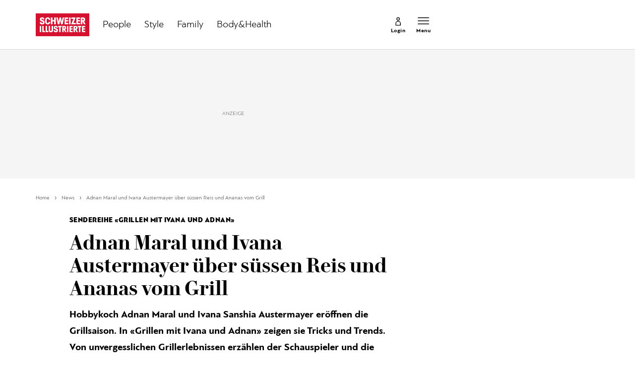

--- FILE ---
content_type: text/html; charset=utf-8
request_url: https://www.schweizer-illustrierte.ch/news/adnan-maral-und-ivana-austermayer-uber-sussen-reis-und-ananas-vom-grill-599698
body_size: 27709
content:
<!doctype html><html lang="de-CH"><head><script>window.eventQueueDataLayer=window.eventQueueDataLayer||[],window.dataLayer=window.dataLayer||[]</script><script>if(!document.location.pathname.startsWith("/widget/")&&!document.location.search.includes("rasch_disable_cmp")){var dlApiScript=document.createElement("script");dlApiScript.type="text/javascript",dlApiScript.src="https://cdn.cookielaw.org/scripttemplates/otSDKStub.js",dlApiScript.setAttribute("data-domain-script","640aa7be-6976-4736-ab59-547da755239e"),dlApiScript.setAttribute("data-document-language","true"),dlApiScript.async=!0,document.head.appendChild(dlApiScript)}</script><script>function OptanonWrapper(){}</script><script>function setOneTrustConsentForAll(){null!=window.OneTrust&&OneTrust.AllowAll()}function toggleConsentInfoDisplay(){null!=window.OneTrust&&OneTrust.ToggleInfoDisplay()}</script><script>function isPresentinDatalayer(e){return"view"===e.event&&window.dataLayer?.some((n=>n.cms_page_id==e?.cms_page_id))}function pushToDataLayer(e){if(window.dataLayer){isPresentinDatalayer(e)||window.dataLayer?.push(e)}}function loadGTM(){!function(e,n,t,a,o){e[a]=e[a]||[],e[a].push({"gtm.start":(new Date).getTime(),event:"gtm.js"});const s=n.getElementsByTagName(t)[0],r=n.createElement(t);r.async=!0,r.src="https://www.googletagmanager.com/gtm.js?id=GTM-M5QZP3XP&gtm_auth=UdFHE6ho8-vsLS4yWlBeQA&gtm_preview=env-1",s.parentNode.insertBefore(r,s)}(window,document,"script","dataLayer"),window.eventQueueDataLayer?.forEach((e=>{e&&pushToDataLayer(e)})),window.eventQueueDataLayer.push=function(e){e&&pushToDataLayer(e)}}function waitForConsentAndLoadGTM(){window.OneTrust?.IsAlertBoxClosed()?loadGTM():window.OneTrust?.OnConsentChanged((function(){loadGTM()}))}if(window.OneTrust)waitForConsentAndLoadGTM();else{const e=setInterval((()=>{window.OneTrust&&(clearInterval(e),waitForConsentAndLoadGTM())}),500)}</script><script>window.__GRAPHQL_HOST__="https://api.schweizer-illustrierte.ch/graphql",window.loadedImages={},window.loadedImagesArray=[],window.__INITIAL_STATE__= {"settings":{"activeMainChannel":"News","activeContentType":"Article"},"route":{"locationBeforeTransitions":{"pathname":"\u002Fnews\u002Fadnan-maral-und-ivana-austermayer-uber-sussen-reis-und-ananas-vom-grill-599698","search":"","hash":"","action":"PUSH","key":null,"query":{}},"screenReady":true,"isRefetchingData":false,"isInitialPage":true,"vertical":"","loading":false,"isCrawler":false,"hasCustomTracking":false,"isHybridApp":false,"clientUrl":"https:\u002F\u002Fwww.schweizer-illustrierte.ch"},"scroll":{"scrollTop":0},"navigation":{"tree":null,"visibleNavigation":null,"activePublication":null,"activeVerticalMenu":null},"piano":{"pageMetadata":{"channelsHierarchy":[],"contentType":null,"publication":"schweizer_illustrierte","isPrintArticle":false,"isNativeContent":false,"pathname":"\u002Fnews\u002Fadnan-maral-und-ivana-austermayer-uber-sussen-reis-und-ananas-vom-grill-599698","publicationDate":"","restrictionStatus":null,"section":"","tags":null,"gcid":null,"subType":"","mainChannel":null,"page":null,"webinarId":null,"notInitialized":false,"cliffhangerTitle":null,"cliffhangerBulletpoints":[],"termId":"1718"},"userMetadata":{"idToken":"","externalSubscription":[],"initialAuthRequest":false},"browserMetadata":{"browserMode":"normal","isPushNotificationsSupported":false,"isPushNotificationsEnabled":false,"notificationsPermission":"default"},"isAccessGranted":false,"webinarAccessGranted":false,"isChatbotHidden":false},"auth":{"username":null,"givenName":null,"familyName":null,"email":null,"internalUserId":null,"registrationTimestamp":null,"subscriptionTimestamp":null,"isAuthenticated":false,"hasSubscriptions":false,"initialAuthRequest":false,"subscriptions":null,"gpNumber":null,"address":null,"birthday":null,"mobileNumber":null,"deviceId":"","realtime":null,"hasLegalAdviceAccess":false,"legalAdviceSubscriptions":null,"isChatbotAllowed":false},"comment":{"count":0},"alertList":{},"header":{"articleData":{},"title":"","isSinglePage":false,"contentType":"","noHeader":false},"bookmarkList":{}},window.__INITIAL_ADS_CONFIG__= {"config":{"platform":"MobileWeb","targeting":{"publication":"schweizer-illustrierte","subsection":"News","keywordCat":null,"keywords":["grillen"],"articleType":"Article","articleId":"bm9kZTo1Nzc2OTE=","usersi":"0","olid":"0","articlePremium":"0"},"publisher":"schweizer-illustrierte.ch","ikjuzglkjfroef":true,"tracking":{},"isAdSuppressed":false,"channel":"ROS"},"slots":[],"helpers":[],"tracking":{}},window.__INITIAL_ADS_CONFIG__.tracking&&(window.__INITIAL_ADS_CONFIG__.tracking.initialStartTime=Date.now()),window.handleWysiwygLink=function(){return null},window.admTagMan=window.admTagMan||{},window.admTagMan.q=window.admTagMan.q||[],window.admTagMan.cq=window.admTagMan.cq||[];var isFrenchLanguage=window.__INITIAL_STATE__&&window.__INITIAL_STATE__.settings&&"fr"===window.__INITIAL_STATE__.settings.language,tagManagerUrl="https://cdn.ringier-advertising.ch/prod/tagmanager/schweizer-illustrierte.ch_de/latest/atm.js",tagManagerUrlFr="undefined"</script>  <script>window.__GRAPHQL_ORIGIN__=""</script>    <script>var atmScript = document.createElement("script"); atmScript.setAttribute('src', isFrenchLanguage ? tagManagerUrlFr : tagManagerUrl); atmScript.async = true; if (!document.location.pathname.startsWith('/widget/')) { document.head.appendChild(atmScript); }</script>   <script>function loadBrandingDayCss(){var t=document.createElement("script");t.setAttribute("src","/static/js/branding-day-css.adfd91a3.min.js"),t.setAttribute("type","text/javascript"),t.setAttribute("async",!1),document.head.appendChild(t)}function loadScript(t,e){var a=document.createElement("script");a.setAttribute("src",t),a.setAttribute("type","text/javascript"),a.setAttribute("async",!0),a.setAttribute("data-env","production"),a.setAttribute("data-auth-service-url","http://www.schweizer-illustrierte.ch/_/api/authentication/prod"),"function"==typeof e&&a.addEventListener("load",(()=>{loadBrandingDayCss()}),{once:!0}),document.head.appendChild(a)}document.location.pathname.startsWith("/widget/")||loadScript("/static/js/init-thirdparty.1db8f0e5.min.js",loadBrandingDayCss)</script><link rel="search" type="application/opensearchdescription+xml" href="/opensearch.xml" title="Suche"> <link rel="modulepreload" href="/static/js/vendors.4a58cded.js" as="script">
<link rel="modulepreload" href="/static/js/main.4a88d645.js" as="script">
<link rel="preload" href="/static/css/main.65c1eb67.css" as="style">
<link rel="preconnect" href="//cdn.schweizer-illustrierte.ch" >
<link rel="preconnect" href="//cdn.ringier-advertising.ch" >
<link rel="preconnect" href="//cdn.cookielaw.org" >
<link rel="dns-prefetch" href="//cdn.schweizer-illustrierte.ch">
<link rel="dns-prefetch" href="//tags.tiqcdn.com">
<link rel="dns-prefetch" href="//adserver.adtech.de">
<link rel="dns-prefetch" href="//cdn.ringier-advertising.ch">
<link rel="dns-prefetch" href="//buy.tinypass.com">
<link rel="dns-prefetch" href="//cdn.tinypass.com">
<link rel="dns-prefetch" href="//experience.tinypass.com">
<link rel="dns-prefetch" href="//login.onelog.ch">
<link rel="dns-prefetch" href="//cdn.cookielaw.org">
<link rel="dns-prefetch" href="//raetselfabrik.de"><title data-rh="true">Adnan Maral und Ivana Austermayer über süssen Reis und Ananas vom Grill | Schweizer Illustrierte</title><meta data-rh="true" name="base" content="https://www.schweizer-illustrierte.ch"/><meta data-rh="true" name="robots" content="index,follow,noodp,noopener,noarchive"/><meta data-rh="true" name="vf:url" content="https://www.schweizer-illustrierte.ch/news/adnan-maral-und-ivana-austermayer-uber-sussen-reis-und-ananas-vom-grill-599698"/><meta data-rh="true" name="viewport" content="width=device-width, initial-scale=1"/><meta data-rh="true" name="charset" content="UTF-8"/><meta data-rh="true" http-equiv="content-type" content="text/html; charset=utf-8"/><meta data-rh="true" name="mobile-web-app-capable" content="yes"/><meta data-rh="true" property="og:type" content="article"/><meta data-rh="true" name="apple-mobile-web-app-capable" content="yes"/><meta data-rh="true" name="robots" content="max-image-preview:large"/><meta data-rh="true" name="robots" content="max-video-preview:-1"/><meta data-rh="true" name="robots" content="max-snippet:-1"/><meta data-rh="true" name="google-site-verification" content="4QM0ylIOUnpsiAnwXTXYyyzvlGcj8xQWIuiU9KU5RZE"/><meta data-rh="true" name="msapplication-TileColor" content="#ffffff"/><meta data-rh="true" name="theme-color" content="#ffffff"/><meta data-rh="true" name="article:publisher" content="https://www.facebook.com/SchweizerIllustrierte"/><meta data-rh="true" property="fb:app_id" content="221714391181050"/><meta data-rh="true" property="fb:admins" content="69838906408"/><meta data-rh="true" property="fb:pages" content="69838906408"/><meta data-rh="true" property="og:site_name" content="Schweizer Illustrierte"/><meta data-rh="true" property="og:locale" content="de_DE"/><meta data-rh="true" name="apple-mobile-web-app-title" content="Schweizer Illustrierte"/><meta data-rh="true" name="apple-mobile-web-app-status-bar-style" content="white-translucent"/><meta data-rh="true" name="vf:domain" content="www.schweizer-illustrierte.ch"/><meta data-rh="true" property="og:description" content="Hobbykoch Adnan Maral und Ivana Sanshia Austermayer eröffnen die Grillsaison. In «Grillen mit Ivana und Adnan» zeigen sie Tricks und Trends. Von unvergesslichen Grillerlebnissen erzählen der Schauspieler und die Köchin im Doppelinterview."/><meta data-rh="true" property="og:image" content="https://www.schweizer-illustrierte.ch/fp/1200/675/500/375/sites/default/files/schweizer_illustrierte/newsImport/2023-05-06/1043067_image_0.jpg"/><meta data-rh="true" property="og:image:secure_url" content="https://www.schweizer-illustrierte.ch/fp/1200/675/500/375/sites/default/files/schweizer_illustrierte/newsImport/2023-05-06/1043067_image_0.jpg"/><meta data-rh="true" property="og:title" content="Adnan Maral und Ivana Austermayer über süssen Reis und Ananas vom Grill"/><meta data-rh="true" name="twitter:title" content="Adnan Maral und Ivana Austermayer über süssen Reis und Ananas vom Grill"/><meta data-rh="true" name="twitter:image:src" content="https://www.schweizer-illustrierte.ch/fp/1200/675/500/375/sites/default/files/schweizer_illustrierte/newsImport/2023-05-06/1043067_image_0.jpg"/><meta data-rh="true" name="twitter:description" content="Hobbykoch Adnan Maral und Ivana Sanshia Austermayer eröffnen die Grillsaison. In «Grillen mit Ivana und Adnan» zeigen sie Tricks und Trends. Von unvergesslichen Grillerlebnissen erzählen der Schauspieler und die Köchin im Doppelinterview."/><meta data-rh="true" name="description" content="Hobbykoch Adnan Maral und Ivana Sanshia Austermayer eröffnen die Grillsaison. In «Grillen mit Ivana und Adnan» zeigen sie Tricks und Trends. Von unvergesslichen"/><meta data-rh="true" name="news_keywords" content="grillen"/><meta data-rh="true" name="published_at" content="1970-01-01T01:00:00+01:00"/><meta data-rh="true" name="updated_at" content="2023-05-06T19:02:04+02:00"/><meta data-rh="true" name="parsely-post-id" content="577691"/><meta data-rh="true" name="parsely-type" content="post"/><meta data-rh="true" name="parsely-title" content="Adnan Maral und Ivana Austermayer über süssen Reis und Ananas vom Grill | Schweizer Illustrierte"/><meta data-rh="true" name="parsely-link" content="https://www.schweizer-illustrierte.ch/news/adnan-maral-und-ivana-austermayer-uber-sussen-reis-und-ananas-vom-grill-599698"/><meta data-rh="true" name="parsely-image-url" content="https://www.schweizer-illustrierte.ch/fp/1200/675/500/375/sites/default/files/schweizer_illustrierte/newsImport/2023-05-06/1043067_image_0.jpg"/><meta data-rh="true" name="parsely-pub-date" content="1970-01-01T01:00:00+01:00"/><meta data-rh="true" name="parsely-section" content="News"/><meta data-rh="true" name="parsely-tags" content="print_article:0,grillen,main_channel:News,restriction_status:free,page_type:Article"/><meta data-rh="true" name="parsely-author" content="SpotOn"/><meta data-rh="true" property="og:url" content="https://www.schweizer-illustrierte.ch/news/adnan-maral-und-ivana-austermayer-uber-sussen-reis-und-ananas-vom-grill-599698"/><link data-rh="true" rel="shortcut icon" type="image/x-icon" href="/static/media/9680cfb61965bba00d78b456d84d5ff5.ico"/><link data-rh="true" rel="apple-touch-icon" sizes="57x57" href="/static/media/9790289910f8f07a5a472ec6bd9b69c5.png"/><link data-rh="true" rel="apple-touch-icon" sizes="60x60" href="/static/media/0655fd9fefd58d62f456f6599aa43cfb.png"/><link data-rh="true" rel="apple-touch-icon" sizes="72x72" href="/static/media/0ca806b2be33558412b70fa7d36275f8.png"/><link data-rh="true" rel="apple-touch-icon" sizes="76x76" href="/static/media/35c7cc779b469fb031ab0c3e2f1e38ad.png"/><link data-rh="true" rel="apple-touch-icon" sizes="114x114" href="/static/media/d645307244a4f2f987c7017ee3cba359.png"/><link data-rh="true" rel="apple-touch-icon" sizes="120x120" href="/static/media/653c402141dd90aaf3a8d237450dbdb0.png"/><link data-rh="true" rel="apple-touch-icon" sizes="144x144" href="/static/media/80f10bd6ea2d2ff7ddf9855bad6f480e.png"/><link data-rh="true" rel="apple-touch-icon" sizes="152x152" href="/static/media/36562bf9dac270069c8b8b9a503abe27.png"/><link data-rh="true" rel="apple-touch-icon" sizes="180x180" href="/static/media/29b23e913608249ddade545b51b16a4f.png"/><link data-rh="true" rel="apple-touch-icon" href="/static/media/29b23e913608249ddade545b51b16a4f.png"/><link data-rh="true" rel="apple-touch-icon-precomposed" href="/static/media/29b23e913608249ddade545b51b16a4f.png"/><link data-rh="true" rel="apple-touch-startup-image" media="(device-width: 320px) and (device-height: 568px) and (-webkit-device-pixel-ratio: 2) and (orientation: portrait)" href="/static/media/8049b3e51fa59b1ff115230048b96f23.png"/><link data-rh="true" rel="apple-touch-startup-image" media="(device-width: 320px) and (device-height: 568px) and (-webkit-device-pixel-ratio: 2) and (orientation: landscape)" href="/static/media/85683e525ec7730c3c5a75bbc435def8.png"/><link data-rh="true" rel="apple-touch-startup-image" media="(device-width: 375px) and (device-height: 667px) and (-webkit-device-pixel-ratio: 2) and (orientation: portrait)" href="/static/media/ca278b819aef562c165094a9a00eaad5.png"/><link data-rh="true" rel="apple-touch-startup-image" media="(device-width: 375px) and (device-height: 667px) and (-webkit-device-pixel-ratio: 2) and (orientation: landscape)" href="/static/media/5c7e66de075d6fbd9213bb4880951342.png"/><link data-rh="true" rel="apple-touch-startup-image" media="(device-width: 414px) and (device-height: 736px) and (-webkit-device-pixel-ratio: 3) and (orientation: portrait)" href="/static/media/d0083522104779f00ef5a9cedda51029.png"/><link data-rh="true" rel="apple-touch-startup-image" media="(device-width: 414px) and (device-height: 736px) and (-webkit-device-pixel-ratio: 3) and (orientation: landscape)" href="/static/media/f6e42f9e94d6ee372cc848d7d4850224.png"/><link data-rh="true" rel="apple-touch-startup-image" media="(device-width: 375px) and (device-height: 812px) and (-webkit-device-pixel-ratio: 3) and (orientation: portrait)" href="/static/media/e57706db394ccdc5939276959e7d87dd.png"/><link data-rh="true" rel="apple-touch-startup-image" media="(device-width: 375px) and (device-height: 812px) and (-webkit-device-pixel-ratio: 3) and (orientation: landscape)" href="/static/media/8156e6dcf3f13c3e25d288a74d3a5642.png"/><link data-rh="true" rel="apple-touch-startup-image" media="(device-width: 414px) and (device-height: 896px) and (-webkit-device-pixel-ratio: 2) and (orientation: portrait)" href="/static/media/557c7d19ffb2eba075206dcaff39958e.png"/><link data-rh="true" rel="apple-touch-startup-image" media="(device-width: 414px) and (device-height: 896px) and (-webkit-device-pixel-ratio: 2) and (orientation: landscape)" href="/static/media/7fa2c2e521cd6cf5026862a63a1ed09b.png"/><link data-rh="true" rel="apple-touch-startup-image" media="(device-width: 414px) and (device-height: 896px) and (-webkit-device-pixel-ratio: 3) and (orientation: portrait)" href="/static/media/ac463a413c41267b7a29fd8931afe680.png"/><link data-rh="true" rel="apple-touch-startup-image" media="(device-width: 414px) and (device-height: 896px) and (-webkit-device-pixel-ratio: 3) and (orientation: landscape)" href="/static/media/99e56b8507959e62f6e2b99b099cd1db.png"/><link data-rh="true" rel="apple-touch-startup-image" media="(device-width: 768px) and (device-height: 1024px) and (-webkit-device-pixel-ratio: 2) and (orientation: portrait)" href="/static/media/af13385d587100a43cbccda79d02e286.png"/><link data-rh="true" rel="apple-touch-startup-image" media="(device-width: 768px) and (device-height: 1024px) and (-webkit-device-pixel-ratio: 2) and (orientation: landscape)" href="/static/media/8564a678763f1a651712d2ff05dc7407.png"/><link data-rh="true" rel="apple-touch-startup-image" media="(device-width: 834px) and (device-height: 1112px) and (-webkit-device-pixel-ratio: 2) and (orientation: portrait)" href="/static/media/16429526e843a45247d479e6b609059c.png"/><link data-rh="true" rel="apple-touch-startup-image" media="(device-width: 834px) and (device-height: 1112px) and (-webkit-device-pixel-ratio: 2) and (orientation: landscape)" href="/static/media/bb6e7857eb071e383cddb58e6248a0b0.png"/><link data-rh="true" rel="apple-touch-startup-image" media="(device-width: 1024px) and (device-height: 1366px) and (-webkit-device-pixel-ratio: 2) and (orientation: portrait)" href="/static/media/7e2888e9b0026ee06b3d313e8de341e9.png"/><link data-rh="true" rel="apple-touch-startup-image" media="(device-width: 1024px) and (device-height: 1366px) and (-webkit-device-pixel-ratio: 2) and (orientation: landscape)" href="/static/media/763ff9853c9f9a2554f4070356481ded.png"/><link data-rh="true" rel="apple-touch-startup-image" media="(device-width: 834px) and (device-height: 1194px) and (-webkit-device-pixel-ratio: 2) and (orientation: portrait)" href="/static/media/1a318e2007c3f683c058d156fb54e743.png"/><link data-rh="true" rel="apple-touch-startup-image" media="(device-width: 834px) and (device-height: 1194px) and (-webkit-device-pixel-ratio: 2) and (orientation: landscape)" href="/static/media/3da4740073d90ba0156bd29180532fc1.png"/><link data-rh="true" rel="icon" type="image/png" sizes="16x16" href="/static/media/602125a0035cdd540ff5f067910e8342.png"/><link data-rh="true" rel="icon" type="image/png" sizes="32x32" href="/static/media/46fc72c4b2296f561f53e2a2245c17a4.png"/><link data-rh="true" rel="icon" type="image/png" sizes="96x96" href="/static/media/4d48682d8117f9ad5c0977ef18d5e8e8.png"/><link data-rh="true" rel="icon" type="image/png" sizes="36x36" href="/static/media/6a787f21e6a194a2ebbdd4105b6563c5.png"/><link data-rh="true" rel="icon" type="image/png" sizes="48x48" href="/static/media/d6eea018b3dcf397d29c253e54eb97f8.png"/><link data-rh="true" rel="icon" type="image/png" sizes="72x72" href="/static/media/0ca806b2be33558412b70fa7d36275f8.png"/><link data-rh="true" rel="icon" type="image/png" sizes="96x96" href="/static/media/6da55cb52763511e11c14b175c73dcb5.png"/><link data-rh="true" rel="icon" type="image/png" sizes="144x144" href="/static/media/80f10bd6ea2d2ff7ddf9855bad6f480e.png"/><link data-rh="true" rel="icon" type="image/png" sizes="192x192" href="/static/media/d1b7ff01cc32f192bbac0fd0f8ee9e05.png"/><link data-rh="true" rel="alternate" type="application/atom+xml" href="https://www.schweizer-illustrierte.ch/rss_feed" title="Schweizer Illustrierte RSS Feed"/><link data-rh="true" rel="canonical" href="https://www.schweizer-illustrierte.ch/news/adnan-maral-und-ivana-austermayer-uber-sussen-reis-und-ananas-vom-grill-599698"/><link data-rh="true" rel="preload" href="/fp/660/440/500/375/sites/default/files/schweizer_illustrierte/newsImport/2023-05-06/1043067_image_0.jpg" as="image" media="(max-width:479px)"/><link data-rh="true" rel="preload" href="/fp/1155/770/500/375/sites/default/files/schweizer_illustrierte/newsImport/2023-05-06/1043067_image_0.jpg" as="image" media="(min-width:480px) and (max-width:1679px)"/><link data-rh="true" rel="preload" href="/fp/1500/1000/500/375/sites/default/files/schweizer_illustrierte/newsImport/2023-05-06/1043067_image_0.jpg" as="image" media="(min-width:1680px)"/><script data-rh="true" type="application/ld+json">{"@context":"https://schema.org","@type":"WebPage","@id":"https://www.schweizer-illustrierte.ch/news/adnan-maral-und-ivana-austermayer-uber-sussen-reis-und-ananas-vom-grill-599698","url":"https://www.schweizer-illustrierte.ch/news/adnan-maral-und-ivana-austermayer-uber-sussen-reis-und-ananas-vom-grill-599698","name":"Schweizer Illustrierte","description":"Hobbykoch Adnan Maral und Ivana Sanshia Austermayer eröffnen die Grillsaison. In «Grillen mit Ivana und Adnan» zeigen sie Tricks und Trends. Von unvergesslichen","datePublished":"1970-01-01T01:00:00+01:00","dateModified":"2023-05-06T19:02:04+02:00","isPartOf":{"@type":"WebSite","@id":"https://www.schweizer-illustrierte.ch/#/schema/WebSite/1"},"publisher":{"@type":"NewsMediaOrganization","@id":"https://www.schweizer-illustrierte.ch/#/schema/Organization/1"},"primaryImageOfPage":{"@type":"ImageObject","@id":"/fp/1200/1200/500/375/sites/default/files/schweizer_illustrierte/newsImport/2023-05-06/1043067_image_0.jpg"},"breadcrumb":{"@type":"BreadcrumbList","@id":"https://www.schweizer-illustrierte.ch/#/schema/BreadcrumbList/news/adnan-maral-und-ivana-austermayer-uber-sussen-reis-und-ananas-vom-grill-599698"}}</script><script data-rh="true" type="application/ld+json">{"@context":"https://schema.org","@type":"ImageObject","@id":"https://www.schweizer-illustrierte.ch/fp/1200/1200/500/375/sites/default/files/schweizer_illustrierte/newsImport/2023-05-06/1043067_image_0.jpg","url":"https://www.schweizer-illustrierte.ch/fp/1200/1200/500/375/sites/default/files/schweizer_illustrierte/newsImport/2023-05-06/1043067_image_0.jpg","contentUrl":"https://www.schweizer-illustrierte.ch/fp/1200/1200/500/375/sites/default/files/schweizer_illustrierte/newsImport/2023-05-06/1043067_image_0.jpg","width":1200,"height":1200,"caption":"«Grillen mit Ivana und Adnan»: Ivana Sanshia Austermayer und Adnan Maral grillen (fast) alles - aber immer ein bisschen anders."}</script><script data-rh="true" type="application/ld+json">{"@context":"https://schema.org","@type":"ImageObject","@id":"https://www.schweizer-illustrierte.ch/fp/1200/900/500/375/sites/default/files/schweizer_illustrierte/newsImport/2023-05-06/1043067_image_0.jpg","url":"https://www.schweizer-illustrierte.ch/fp/1200/900/500/375/sites/default/files/schweizer_illustrierte/newsImport/2023-05-06/1043067_image_0.jpg","contentUrl":"https://www.schweizer-illustrierte.ch/fp/1200/900/500/375/sites/default/files/schweizer_illustrierte/newsImport/2023-05-06/1043067_image_0.jpg","width":1200,"height":900,"caption":"«Grillen mit Ivana und Adnan»: Ivana Sanshia Austermayer und Adnan Maral grillen (fast) alles - aber immer ein bisschen anders."}</script><script data-rh="true" type="application/ld+json">{"@context":"https://schema.org","@type":"ImageObject","@id":"https://www.schweizer-illustrierte.ch/fp/1770/996/500/375/sites/default/files/schweizer_illustrierte/newsImport/2023-05-06/1043067_image_0.jpg","url":"https://www.schweizer-illustrierte.ch/fp/1770/996/500/375/sites/default/files/schweizer_illustrierte/newsImport/2023-05-06/1043067_image_0.jpg","contentUrl":"https://www.schweizer-illustrierte.ch/fp/1770/996/500/375/sites/default/files/schweizer_illustrierte/newsImport/2023-05-06/1043067_image_0.jpg","width":1770,"height":996,"caption":"«Grillen mit Ivana und Adnan»: Ivana Sanshia Austermayer und Adnan Maral grillen (fast) alles - aber immer ein bisschen anders."}</script><script data-rh="true" type="application/ld+json">{"@context":"https://schema.org","@type":"WebSite","@id":"https://www.schweizer-illustrierte.ch/#/schema/WebSite/1","url":"https://www.schweizer-illustrierte.ch/news/adnan-maral-und-ivana-austermayer-uber-sussen-reis-und-ananas-vom-grill-599698","name":"Schweizer Illustrierte","alternateName":"Ringier AG | Ringier Medien Schweiz","publisher":{"@id":"https://www.schweizer-illustrierte.ch/#/schema/Organization/1"}}</script><script data-rh="true" type="application/ld+json">{"@graph":[{"@context":"https://schema.org","@type":"NewsMediaOrganization","@id":"https://www.schweizer-illustrierte.ch/#/schema/Organization/1","url":"https://www.schweizer-illustrierte.ch/news/adnan-maral-und-ivana-austermayer-uber-sussen-reis-und-ananas-vom-grill-599698","name":"Schweizer Illustrierte","legalName":"Ringier AG | Ringier Medien Schweiz","description":"Hobbykoch Adnan Maral und Ivana Sanshia Austermayer eröffnen die Grillsaison. In «Grillen mit Ivana und Adnan» zeigen sie Tricks und Trends. Von unvergesslichen","logo":{"@type":"ImageObject","@id":"https://www.schweizer-illustrierte.ch/static/media/216d0edd54ac9fcc8e2782a570f7fd42.png","url":"https://www.schweizer-illustrierte.ch/static/media/216d0edd54ac9fcc8e2782a570f7fd42.png","contentUrl":"https://www.schweizer-illustrierte.ch/static/media/216d0edd54ac9fcc8e2782a570f7fd42.png"},"image":[{"@type":"ImageObject","@id":"https://www.schweizer-illustrierte.ch/static/media/216d0edd54ac9fcc8e2782a570f7fd42.png"},{"@type":"ImageObject","@id":"https://www.schweizer-illustrierte.ch/fp/1200/1200/500/375/sites/default/files/schweizer_illustrierte/newsImport/2023-05-06/1043067_image_0.jpg"}],"parentOrganization":{"@type":"Organization","@id":"https://www.schweizer-illustrierte.ch/#/schema/Organization/2"},"sameAs":["https://www.facebook.com/SchweizerIllustrierte","https://www.instagram.com/schweizer_illustrierte/","https://www.youtube.com/user/SIOnlineYT","https://de.wikipedia.org/wiki/Schweizer_Illustrierte"],"address":{"@type":"PostalAddress","streetAddress":"Flurstrasse 55","addressLocality":"Zürich","addressRegion":"Zürich","postalCode":"8048","addressCountry":"CH"},"contactPoint":{"@type":"ContactPoint","contactType":"customer service","telephone":"+41 (0) 58 269 26 26","email":"info@schweizer-illustrierte.ch"},"potentialAction":null,"employee":null},{"@context":"https://schema.org","@type":"Organization","@id":"https://www.schweizer-illustrierte.ch/#/schema/Organization/2","url":"https://www.ringier.com/","name":"Ringier","legalName":"Ringier AG","alternateName":"ringier.com","description":"Ringier is a family-owned media group with brands in Europe and Africa that focus on media, e-commerce, marketplaces and entertainment.","email":"info@ringier.ch","telephone":"+41442596111","address":{"@type":"PostalAddress","@id":"https://www.schweizer-illustrierte.ch/#/schema/Address/Organization/1"},"sameAs":["https://www.linkedin.com/company/ringier/","https://twitter.com/ringier_ag","https://www.facebook.com/ringierag/","https://www.youtube.com/user/RingierComm","https://www.instagram.com/ringier_ag"]},{"@context":"http://schema.org/","@type":"NewsArticle","mainEntityOfPage":"https://www.schweizer-illustrierte.ch/news/adnan-maral-und-ivana-austermayer-uber-sussen-reis-und-ananas-vom-grill-599698","@id":"https://www.schweizer-illustrierte.ch/news/adnan-maral-und-ivana-austermayer-uber-sussen-reis-und-ananas-vom-grill-599698","url":"https://www.schweizer-illustrierte.ch/news/adnan-maral-und-ivana-austermayer-uber-sussen-reis-und-ananas-vom-grill-599698","publisher":{"@type":"NewsMediaOrganization","@id":"https://www.schweizer-illustrierte.ch/#/schema/Organization/1","name":"Schweizer Illustrierte","logo":{"@type":"ImageObject","@id":"https://www.schweizer-illustrierte.ch/static/media/216d0edd54ac9fcc8e2782a570f7fd42.png","url":"https://www.schweizer-illustrierte.ch/static/media/216d0edd54ac9fcc8e2782a570f7fd42.png","contentUrl":"https://www.schweizer-illustrierte.ch/static/media/216d0edd54ac9fcc8e2782a570f7fd42.png"},"sameAs":["https://www.facebook.com/SchweizerIllustrierte","https://www.instagram.com/schweizer_illustrierte/","https://www.youtube.com/user/SIOnlineYT","https://de.wikipedia.org/wiki/Schweizer_Illustrierte"]},"articleSection":"News","author":[{"@context":"https://schema.org","@id":"https://www.schweizer-illustrierte.ch/#/schema/Person/spoton","@type":"Person","url":"https://www.schweizer-illustrierte.ch/unsere-redaktion/spoton","name":"SpotOn","alternateName":"null null","jobTitle":null,"description":"null null is a null at Ringer AG","image":{"@type":"ImageObject"},"worksFor":{"@id":"https://www.schweizer-illustrierte.ch/#/schema/Organization/1"},"memberOf":{"@type":"Organization","@id":"https://www.schweizer-illustrierte.ch/#/schema/Organization/1"},"award":[],"sameAs":[]}],"datePublished":"1970-01-01T01:00:00+01:00","dateModified":"2023-05-06T19:02:04+02:00","headline":"Adnan Maral und Ivana Austermayer über süssen Reis und Ananas vom Grill","alternativeHeadline":"","description":"Hobbykoch Adnan Maral und Ivana Sanshia Austermayer eröffnen die Grillsaison. In «Grillen mit Ivana und Adnan» zeigen sie Tricks und Trends. Von unvergesslichen Grillerlebnissen erzählen der Schauspieler und die Köchin im Doppelinterview.","isPartOf":{"@type":"URL","@id":"https://www.schweizer-illustrierte.ch/news/adnan-maral-und-ivana-austermayer-uber-sussen-reis-und-ananas-vom-grill-599698"},"image":[{"@type":"ImageObject","@id":"https://www.schweizer-illustrierte.ch/fp/1200/1200/500/375/sites/default/files/schweizer_illustrierte/newsImport/2023-05-06/1043067_image_0.jpg"},{"@type":"ImageObject","@id":"https://www.schweizer-illustrierte.ch/fp/1200/900/500/375/sites/default/files/schweizer_illustrierte/newsImport/2023-05-06/1043067_image_0.jpg"},{"@type":"ImageObject","@id":"https://www.schweizer-illustrierte.ch/fp/1770/996/500/375/sites/default/files/schweizer_illustrierte/newsImport/2023-05-06/1043067_image_0.jpg"}],"isAccessibleForFree":true}]}</script><script data-rh="true" type="application/ld+json">{"name":null,"publisher":{"@id":"https://www.schweizer-illustrierte.ch/#/schema/Organization/1"}}</script><script data-rh="true" type="application/ld+json">{"name":null,"publisher":{"@id":"https://www.schweizer-illustrierte.ch/#/schema/Organization/1"}}</script><script data-rh="true" type="application/ld+json">{"@context":"https://schema.org","@id":"https://www.schweizer-illustrierte.ch/#/schema/BreadcrumbList/news/adnan-maral-und-ivana-austermayer-uber-sussen-reis-und-ananas-vom-grill-599698","@type":"BreadcrumbList","itemListElement":[{"@type":"ListItem","position":1,"name":"Home","item":"https://www.schweizer-illustrierte.ch","url":"https://www.schweizer-illustrierte.ch"},{"@type":"ListItem","position":2,"name":"News","item":"https://www.schweizer-illustrierte.ch/news","url":"https://www.schweizer-illustrierte.ch/news"},{"@type":"ListItem","position":3,"name":"Adnan Maral und Ivana Austermayer über süssen Reis und Ananas vom Grill"}]}</script> <script>(()=>{"use strict";var e={},t={};function r(n){var o=t[n];if(void 0!==o)return o.exports;var a=t[n]={id:n,loaded:!1,exports:{}};return e[n].call(a.exports,a,a.exports,r),a.loaded=!0,a.exports}r.m=e,(()=>{var e=[];r.O=(t,n,o,a)=>{if(!n){var i=1/0;for(u=0;u<e.length;u++){for(var[n,o,a]=e[u],l=!0,d=0;d<n.length;d++)(!1&a||i>=a)&&Object.keys(r.O).every((e=>r.O[e](n[d])))?n.splice(d--,1):(l=!1,a<i&&(i=a));if(l){e.splice(u--,1);var s=o();void 0!==s&&(t=s)}}return t}a=a||0;for(var u=e.length;u>0&&e[u-1][2]>a;u--)e[u]=e[u-1];e[u]=[n,o,a]}})(),r.n=e=>{var t=e&&e.__esModule?()=>e.default:()=>e;return r.d(t,{a:t}),t},(()=>{var e,t=Object.getPrototypeOf?e=>Object.getPrototypeOf(e):e=>e.__proto__;r.t=function(n,o){if(1&o&&(n=this(n)),8&o)return n;if("object"==typeof n&&n){if(4&o&&n.__esModule)return n;if(16&o&&"function"==typeof n.then)return n}var a=Object.create(null);r.r(a);var i={};e=e||[null,t({}),t([]),t(t)];for(var l=2&o&&n;"object"==typeof l&&!~e.indexOf(l);l=t(l))Object.getOwnPropertyNames(l).forEach((e=>i[e]=()=>n[e]));return i.default=()=>n,r.d(a,i),a}})(),r.d=(e,t)=>{for(var n in t)r.o(t,n)&&!r.o(e,n)&&Object.defineProperty(e,n,{enumerable:!0,get:t[n]})},r.f={},r.e=e=>Promise.all(Object.keys(r.f).reduce(((t,n)=>(r.f[n](e,t),t)),[])),r.u=e=>"static/js/"+({148:"ImageGalleryHero",354:"MinistageChannelSponsorSlider",532:"ImageGallery",631:"StyleguideParagraphs",634:"StyleguideButton",693:"ToastContainer",739:"FileUploader",846:"file-type",866:"Styleguide",949:"StyleguideTypography"}[e]||e)+"."+{9:"18c7e6ad",148:"6ed1dbda",354:"b4efcad0",532:"0a620eae",631:"f438e0e6",634:"623d7028",693:"56fa5d41",695:"a62194dc",739:"eb89a19b",846:"9089ce7c",866:"c7be17da",949:"eab9007f"}[e]+".chunk.js",r.miniCssF=e=>"static/css/"+{148:"ImageGalleryHero",354:"MinistageChannelSponsorSlider",532:"ImageGallery",631:"StyleguideParagraphs",634:"StyleguideButton",693:"ToastContainer",866:"Styleguide",949:"StyleguideTypography"}[e]+"."+{148:"5ab6c02b",354:"481a5f31",532:"b7ae026c",631:"7ea19742",634:"3029ae2c",693:"d9448f44",866:"939c1787",949:"6d415cbe"}[e]+".chunk.css",r.g=function(){if("object"==typeof globalThis)return globalThis;try{return this||new Function("return this")()}catch(e){if("object"==typeof window)return window}}(),r.hmd=e=>((e=Object.create(e)).children||(e.children=[]),Object.defineProperty(e,"exports",{enumerable:!0,set:()=>{throw new Error("ES Modules may not assign module.exports or exports.*, Use ESM export syntax, instead: "+e.id)}}),e),r.o=(e,t)=>Object.prototype.hasOwnProperty.call(e,t),(()=>{var e={},t="frontend:";r.l=(n,o,a,i)=>{if(e[n])e[n].push(o);else{var l,d;if(void 0!==a)for(var s=document.getElementsByTagName("script"),u=0;u<s.length;u++){var f=s[u];if(f.getAttribute("src")==n||f.getAttribute("data-webpack")==t+a){l=f;break}}l||(d=!0,(l=document.createElement("script")).charset="utf-8",l.timeout=120,r.nc&&l.setAttribute("nonce",r.nc),l.setAttribute("data-webpack",t+a),l.src=n),e[n]=[o];var c=(t,r)=>{l.onerror=l.onload=null,clearTimeout(p);var o=e[n];if(delete e[n],l.parentNode&&l.parentNode.removeChild(l),o&&o.forEach((e=>e(r))),t)return t(r)},p=setTimeout(c.bind(null,void 0,{type:"timeout",target:l}),12e4);l.onerror=c.bind(null,l.onerror),l.onload=c.bind(null,l.onload),d&&document.head.appendChild(l)}}})(),r.r=e=>{"undefined"!=typeof Symbol&&Symbol.toStringTag&&Object.defineProperty(e,Symbol.toStringTag,{value:"Module"}),Object.defineProperty(e,"__esModule",{value:!0})},r.nmd=e=>(e.paths=[],e.children||(e.children=[]),e),r.p="/",(()=>{if("undefined"!=typeof document){var e=e=>new Promise(((t,n)=>{var o=r.miniCssF(e),a=r.p+o;if(((e,t)=>{for(var r=document.getElementsByTagName("link"),n=0;n<r.length;n++){var o=(i=r[n]).getAttribute("data-href")||i.getAttribute("href");if("stylesheet"===i.rel&&(o===e||o===t))return i}var a=document.getElementsByTagName("style");for(n=0;n<a.length;n++){var i;if((o=(i=a[n]).getAttribute("data-href"))===e||o===t)return i}})(o,a))return t();((e,t,r,n,o)=>{var a=document.createElement("link");a.rel="stylesheet",a.type="text/css",a.onerror=a.onload=r=>{if(a.onerror=a.onload=null,"load"===r.type)n();else{var i=r&&("load"===r.type?"missing":r.type),l=r&&r.target&&r.target.href||t,d=new Error("Loading CSS chunk "+e+" failed.\n("+l+")");d.code="CSS_CHUNK_LOAD_FAILED",d.type=i,d.request=l,a.parentNode&&a.parentNode.removeChild(a),o(d)}},a.href=t,document.head.appendChild(a)})(e,a,0,t,n)})),t={121:0};r.f.miniCss=(r,n)=>{t[r]?n.push(t[r]):0!==t[r]&&{148:1,354:1,532:1,631:1,634:1,693:1,866:1,949:1}[r]&&n.push(t[r]=e(r).then((()=>{t[r]=0}),(e=>{throw delete t[r],e})))}}})(),(()=>{var e={121:0};r.f.j=(t,n)=>{var o=r.o(e,t)?e[t]:void 0;if(0!==o)if(o)n.push(o[2]);else if(121!=t){var a=new Promise(((r,n)=>o=e[t]=[r,n]));n.push(o[2]=a);var i=r.p+r.u(t),l=new Error;r.l(i,(n=>{if(r.o(e,t)&&(0!==(o=e[t])&&(e[t]=void 0),o)){var a=n&&("load"===n.type?"missing":n.type),i=n&&n.target&&n.target.src;l.message="Loading chunk "+t+" failed.\n("+a+": "+i+")",l.name="ChunkLoadError",l.type=a,l.request=i,o[1](l)}}),"chunk-"+t,t)}else e[t]=0},r.O.j=t=>0===e[t];var t=(t,n)=>{var o,a,[i,l,d]=n,s=0;if(i.some((t=>0!==e[t]))){for(o in l)r.o(l,o)&&(r.m[o]=l[o]);if(d)var u=d(r)}for(t&&t(n);s<i.length;s++)a=i[s],r.o(e,a)&&e[a]&&e[a][0](),e[a]=0;return r.O(u)},n=self.webpackChunkfrontend=self.webpackChunkfrontend||[];n.forEach(t.bind(null,0)),n.push=t.bind(null,n.push.bind(n))})()})()</script><link href="/static/css/main.65c1eb67.css" rel="stylesheet"><meta name="theme-color" content="#ffffff" /><link rel="manifest" href="/manifest.5cc7c29f2ea616509d8354cf932325f1.json" /></head><body class="mziXcgjF"><div id="top_special_1" classname="ad-wrapper"></div><div id="app"><div id="modal-root"></div><div class="oVN0iFuT"><div class="Jnssa4og"><div></div><div class="site-header"><div class="TK2XtEmr is-in-view"><div class="TK2XtEmr is-in-view"><div class="header-placeholder sMmSTWat"><header class="j9HJ13Pd"><div class=""><div class="site-header KJhgMVDk dubZooZM"><div class="container-wrapper ZPd_ooYO iFjmTrk3"><div class="ozdeIWNc B1IL6Y8N ipvfPaCr"><div class="dgoG8qeD"><div class="gg3WWNxt"><a href="/"><div class="yCv40U6b"><svg viewBox="0 0 294.61 124.55" version="1.2" class="hz7PXjwT" xmlns="http://www.w3.org/2000/svg" xmlns:xlink="http://www.w3.org/1999/xlink"><title>Schweizer Illustrierte Logo</title><style type="text/css"></style><g id="Logo"><rect x="-0.01" y="0" class="st0" width="294.64" height="124.56"></rect><path fill="#D51030" d="M23.33,54.25c-0.68-1.52-0.95-3.05-0.95-5.99h9.41c0,1.94,0.11,2.68,0.42,3.36c0.53,1.26,1.63,2,3.47,2 c1.74,0,2.89-0.63,3.42-1.79c0.21-0.53,0.32-1.05,0.32-2.16c0-1.21-0.16-1.74-0.37-2.26c-1-2.26-4.37-2.94-7.78-4.21 c-3.05-1.16-6.05-2.84-7.36-5.73c-0.53-1.26-0.84-2.73-0.84-5c0-2.16,0.32-3.58,0.95-5.05c1.63-3.63,5.63-5.89,11.36-5.89 c5.42,0,9.26,1.95,10.99,5.73c0.68,1.53,0.89,2.84,0.89,5.94h-8.78c0-1.95-0.1-2.74-0.42-3.47c-0.47-1.1-1.47-1.68-3.05-1.68 c-1.58,0-2.63,0.68-3.05,1.68c-0.21,0.47-0.26,0.79-0.26,1.84c0,0.95,0.05,1.47,0.32,2.05c0.84,1.84,3.84,2.42,7.26,3.58 c3.95,1.42,7.15,2.89,8.57,6.05c0.63,1.42,0.84,2.89,0.84,5.36c0,2.47-0.26,4-0.95,5.52c-1.79,4-6.26,6.21-12.36,6.21 C28.9,60.35,24.96,57.83,23.33,54.25"></path><polygon fill="#FFFFFF" points="83.46,22.38 91.98,22.38 91.98,36.84 101.86,36.84 101.86,22.38 110.38,22.38 110.38,59.51 101.86,59.51 101.86,44.21 91.98,44.21 91.98,59.51 83.46,59.51 	"></polygon><polygon fill="#FFFFFF" points="156.19,22.38 147.93,59.51 139.1,59.51 134.68,35.9 130.21,59.51 121.48,59.51 113.07,22.38 121.38,22.38 126.06,45.99 130.37,22.38 139.05,22.38 143.31,45.84 147.88,22.38 	"></polygon><polygon fill="#FFFFFF" points="158.87,22.38 178.91,22.38 178.91,29.69 167.39,29.69 167.39,36.84 178.75,36.84 178.75,43.94 167.39,43.94 167.39,52.2 178.91,52.2 178.91,59.51 158.87,59.51 	"></polygon><rect x="183.33" y="22.38" fill="#FFFFFF" width="8.52" height="37.13"></rect><polygon fill="#FFFFFF" points="207.22,29.64 195.76,29.64 195.76,22.38 219.58,22.38 207.43,52.25 220.26,52.25 220.26,59.51 194.97,59.51 	"></polygon><polygon fill="#FFFFFF" points="223.63,22.38 243.67,22.38 243.67,29.69 232.15,29.69 232.15,36.84 243.51,36.84 243.51,43.94 232.15,43.94 232.15,52.2 243.67,52.2 243.67,59.51 223.63,59.51 	"></polygon><path fill="#FFFFFF" d="M256.14,37.89h2.58c2.06,0,3.41-0.53,3.97-1.74c0.31-0.63,0.41-1.26,0.41-2.84c0-1.52-0.1-2.1-0.41-2.73 c-0.62-1.26-1.96-1.63-3.97-1.63h-2.58V37.89z M257.27,43.84h-1.13v15.67h-8.35V22.38h13.41c5.06,0,8.15,1.58,9.64,4.84 c0.62,1.42,0.88,3.05,0.88,5.89c0,2.79-0.26,4.47-0.88,5.89c-0.93,2.31-2.63,3.79-5.1,4.42l8.25,16.09h-9.03L257.27,43.84z"></path><rect x="22.38" y="68.68" fill="#FFFFFF" width="7.69" height="33.5"></rect><polygon fill="#FFFFFF" points="34.92,68.68 42.26,68.68 42.26,95.34 50.13,95.34 50.13,102.17 34.92,102.17 	"></polygon><polygon fill="#FFFFFF" points="53.3,68.68 60.98,68.68 60.98,95.34 68.48,95.34 68.48,102.17 53.3,102.17 	"></polygon><path fill="#FFFFFF" d="M71.06,92.02V68.68h7.73v22.92c0,2.89,1.23,4.55,4.08,4.55c2.94,0,4.22-1.66,4.22-4.55V68.68h7.73v23.34 c0,7.54-3.61,10.91-11.96,10.91C74.57,102.93,71.06,99.56,71.06,92.02"></path><path fill="#FFFFFF" d="M99.04,97.43c-0.62-1.38-0.85-2.75-0.85-5.41h8.49c0,1.75,0.1,2.42,0.38,3.04c0.47,1.14,1.47,1.8,3.13,1.8 c1.57,0,2.61-0.57,3.08-1.61c0.19-0.47,0.29-0.95,0.29-1.95c0-1.09-0.14-1.57-0.33-2.04c-0.9-2.04-3.94-2.66-7.02-3.8 c-2.75-1.04-5.46-2.56-6.64-5.17c-0.47-1.14-0.76-2.47-0.76-4.51c0-1.95,0.29-3.23,0.85-4.56c1.47-3.27,5.08-5.31,10.25-5.31 c4.89,0,8.35,1.75,9.91,5.17c0.62,1.38,0.81,2.56,0.81,5.36h-7.92c0-1.75-0.1-2.47-0.38-3.13c-0.43-1-1.33-1.52-2.75-1.52 c-1.42,0-2.37,0.62-2.75,1.52c-0.19,0.43-0.24,0.71-0.24,1.66c0,0.85,0.05,1.33,0.29,1.85c0.76,1.66,3.46,2.18,6.55,3.23 c3.56,1.28,6.45,2.61,7.73,5.46c0.57,1.28,0.76,2.61,0.76,4.84c0,2.23-0.24,3.6-0.85,4.98c-1.61,3.61-5.65,5.6-11.15,5.6 C104.07,102.93,100.51,100.65,99.04,97.43"></path><polygon fill="#FFFFFF" points="128.81,75.27 122.86,75.27 122.86,68.68 142.47,68.68 142.47,75.27 136.5,75.27 136.5,102.17 128.81,102.17 	"></polygon><path fill="#FFFFFF" d="M153.73,82.67h2.32c1.86,0,3.07-0.48,3.58-1.57c0.28-0.57,0.37-1.14,0.37-2.56c0-1.38-0.09-1.9-0.37-2.47 c-0.56-1.14-1.77-1.47-3.58-1.47h-2.32V82.67z M154.75,88.04h-1.02v14.14h-7.53V68.68h12.09c4.55,0,7.34,1.42,8.69,4.36 c0.56,1.28,0.79,2.75,0.79,5.31c0,2.52-0.23,4.03-0.79,5.31c-0.83,2.09-2.37,3.42-4.6,3.99l7.44,14.52h-8.13L154.75,88.04z"></path><rect x="172.61" y="68.68" fill="#FFFFFF" width="7.69" height="33.5"></rect><polygon fill="#FFFFFF" points="184.97,68.68 203.05,68.68 203.05,75.27 192.66,75.27 192.66,81.73 202.9,81.73 202.9,88.13 192.66,88.13 192.66,95.58 203.05,95.58 203.05,102.17 184.97,102.17 	"></polygon><path fill="#FFFFFF" d="M214.87,82.67h2.33c1.86,0,3.07-0.48,3.59-1.57c0.28-0.57,0.37-1.14,0.37-2.56c0-1.38-0.09-1.9-0.37-2.47 c-0.56-1.14-1.77-1.47-3.59-1.47h-2.33V82.67z M215.89,88.04h-1.02v14.14h-7.54V68.68h12.1c4.56,0,7.35,1.42,8.7,4.36 c0.56,1.28,0.79,2.75,0.79,5.31c0,2.52-0.23,4.03-0.79,5.31c-0.84,2.09-2.37,3.42-4.61,3.99l7.45,14.52h-8.14L215.89,88.04z"></path><polygon fill="#FFFFFF" points="237.17,75.27 231.2,75.27 231.2,68.68 250.8,68.68 250.8,75.27 244.86,75.27 244.86,102.17 237.17,102.17 	"></polygon><polygon fill="#FFFFFF" points="254.21,68.68 272.29,68.68 272.29,75.27 261.9,75.27 261.9,81.73 272.14,81.73 272.14,88.13 261.9,88.13 261.9,95.58 272.29,95.58 272.29,102.17 254.21,102.17 	"></polygon><path fill="#FFFFFF" d="M69.46,52.04c-0.72,0.79-1.71,1.47-3.58,1.47c-2.37,0-3.91-1.1-4.79-3.1c-0.62-1.53-0.87-4.15-0.87-9.46 c0-0.01,0-0.01,0-0.02l0,0c0,0,0,0,0-0.01c0,0,0,0,0-0.01l0,0c0-0.01,0-0.01,0-0.02c0-5.31,0.26-7.94,0.87-9.46 c0.88-2,2.42-3.1,4.79-3.1c1.87,0,2.86,0.69,3.58,1.47c0.95,1.03,1.39,3.05,1.39,5.83h8.85c-0.1-4.68-1.44-8.15-4.12-10.62 c-2.37-2.21-5.38-3.47-9.29-3.47c-6.59,0-10.96,3.05-13.23,8.15c-1.18,2.68-1.65,5.56-1.65,11.22l0,0c0,0,0,0,0,0.01 c0,0,0,0,0,0.01l0,0c0,5.66,0.46,8.54,1.65,11.22c2.26,5.1,6.64,8.15,13.23,8.15c3.91,0,6.93-1.26,9.29-3.47 c2.68-2.47,4.02-5.94,4.12-10.62h-8.85C70.85,48.99,70.4,51.01,69.46,52.04z"></path><rect x="-0.01" y="0" fill="#D51130" width="294.64" height="124.56"></rect><path fill="#FFFFFF" d="M23.33,54.25c-0.68-1.52-0.95-3.05-0.95-5.99h9.41c0,1.94,0.11,2.68,0.42,3.36c0.53,1.26,1.63,2,3.47,2 c1.74,0,2.89-0.63,3.42-1.79c0.21-0.53,0.32-1.05,0.32-2.16c0-1.21-0.16-1.74-0.37-2.26c-1-2.26-4.37-2.94-7.78-4.21 c-3.05-1.16-6.05-2.84-7.36-5.73c-0.53-1.26-0.84-2.73-0.84-5c0-2.16,0.32-3.58,0.95-5.05c1.63-3.63,5.63-5.89,11.36-5.89 c5.42,0,9.26,1.95,10.99,5.73c0.68,1.53,0.89,2.84,0.89,5.94h-8.78c0-1.95-0.1-2.74-0.42-3.47c-0.47-1.1-1.47-1.68-3.05-1.68 c-1.58,0-2.63,0.68-3.05,1.68c-0.21,0.47-0.26,0.79-0.26,1.84c0,0.95,0.05,1.47,0.32,2.05c0.84,1.84,3.84,2.42,7.26,3.58 c3.95,1.42,7.15,2.89,8.57,6.05c0.63,1.42,0.84,2.89,0.84,5.36c0,2.47-0.26,4-0.95,5.52c-1.79,4-6.26,6.21-12.36,6.21 C28.9,60.35,24.96,57.83,23.33,54.25"></path><polygon fill="#FFFFFF" points="83.46,22.38 91.98,22.38 91.98,36.84 101.86,36.84 101.86,22.38 110.38,22.38 110.38,59.51 101.86,59.51 101.86,44.21 91.98,44.21 91.98,59.51 83.46,59.51 	"></polygon><polygon fill="#FFFFFF" points="156.19,22.38 147.93,59.51 139.1,59.51 134.68,35.9 130.21,59.51 121.48,59.51 113.07,22.38 121.38,22.38 126.06,45.99 130.37,22.38 139.05,22.38 143.31,45.84 147.88,22.38 	"></polygon><polygon fill="#FFFFFF" points="158.87,22.38 178.91,22.38 178.91,29.69 167.39,29.69 167.39,36.84 178.75,36.84 178.75,43.94 167.39,43.94 167.39,52.2 178.91,52.2 178.91,59.51 158.87,59.51 	"></polygon><rect x="183.33" y="22.38" fill="#FFFFFF" width="8.52" height="37.13"></rect><polygon fill="#FFFFFF" points="207.22,29.64 195.76,29.64 195.76,22.38 219.58,22.38 207.43,52.25 220.26,52.25 220.26,59.51 194.97,59.51 	"></polygon><polygon fill="#FFFFFF" points="223.63,22.38 243.67,22.38 243.67,29.69 232.15,29.69 232.15,36.84 243.51,36.84 243.51,43.94 232.15,43.94 232.15,52.2 243.67,52.2 243.67,59.51 223.63,59.51 	"></polygon><path fill="#FFFFFF" d="M256.14,37.89h2.58c2.06,0,3.41-0.53,3.97-1.74c0.31-0.63,0.41-1.26,0.41-2.84c0-1.52-0.1-2.1-0.41-2.73 c-0.62-1.26-1.96-1.63-3.97-1.63h-2.58V37.89z M257.27,43.84h-1.13v15.67h-8.35V22.38h13.41c5.06,0,8.15,1.58,9.64,4.84 c0.62,1.42,0.88,3.05,0.88,5.89c0,2.79-0.26,4.47-0.88,5.89c-0.93,2.31-2.63,3.79-5.1,4.42l8.25,16.09h-9.03L257.27,43.84z"></path><rect x="22.38" y="68.68" fill="#FFFFFF" width="7.69" height="33.5"></rect><polygon fill="#FFFFFF" points="36.02,68.68 43.36,68.68 43.36,95.34 51.23,95.34 51.23,102.17 36.02,102.17 	"></polygon><polygon fill="#FFFFFF" points="54.3,68.68 61.98,68.68 61.98,95.34 69.48,95.34 69.48,102.17 54.3,102.17 	"></polygon><path fill="#FFFFFF" d="M71.52,92.02V68.68h7.73v22.92c0,2.89,1.23,4.55,4.08,4.55c2.94,0,4.22-1.66,4.22-4.55V68.68h7.73v23.34 c0,7.54-3.61,10.91-11.96,10.91C75.04,102.93,71.52,99.56,71.52,92.02"></path><path fill="#FFFFFF" d="M99.51,97.43c-0.62-1.38-0.85-2.75-0.85-5.41h8.49c0,1.75,0.1,2.42,0.38,3.04c0.47,1.14,1.47,1.8,3.13,1.8 c1.57,0,2.61-0.57,3.08-1.61c0.19-0.47,0.29-0.95,0.29-1.95c0-1.09-0.14-1.57-0.33-2.04c-0.9-2.04-3.94-2.66-7.02-3.8 c-2.75-1.04-5.46-2.56-6.64-5.17c-0.47-1.14-0.76-2.47-0.76-4.51c0-1.95,0.29-3.23,0.85-4.56c1.47-3.27,5.08-5.31,10.25-5.31 c4.89,0,8.35,1.75,9.91,5.17c0.62,1.38,0.81,2.56,0.81,5.36h-7.92c0-1.75-0.1-2.47-0.38-3.13c-0.43-1-1.33-1.52-2.75-1.52 c-1.42,0-2.37,0.62-2.75,1.52c-0.19,0.43-0.24,0.71-0.24,1.66c0,0.85,0.05,1.33,0.29,1.85c0.76,1.66,3.46,2.18,6.55,3.23 c3.56,1.28,6.45,2.61,7.73,5.46c0.57,1.28,0.76,2.61,0.76,4.84c0,2.23-0.24,3.6-0.85,4.98c-1.61,3.61-5.65,5.6-11.15,5.6 C104.54,102.93,100.98,100.65,99.51,97.43"></path><polygon fill="#FFFFFF" points="129.06,75.27 123.11,75.27 123.11,68.68 142.71,68.68 142.71,75.27 136.74,75.27 136.74,102.17 129.06,102.17 	"></polygon><path fill="#FFFFFF" d="M153.13,82.67h2.32c1.86,0,3.07-0.48,3.58-1.57c0.28-0.57,0.37-1.14,0.37-2.56c0-1.38-0.09-1.9-0.37-2.47 c-0.56-1.14-1.77-1.47-3.58-1.47h-2.32V82.67z M154.15,88.04h-1.02v14.14h-7.53V68.68h12.09c4.55,0,7.34,1.42,8.69,4.36 c0.56,1.28,0.79,2.75,0.79,5.31c0,2.52-0.23,4.03-0.79,5.31c-0.83,2.09-2.37,3.42-4.6,3.99l7.44,14.52h-8.13L154.15,88.04z"></path><rect x="171.85" y="68.68" fill="#FFFFFF" width="7.69" height="33.5"></rect><polygon fill="#FFFFFF" points="185.38,68.68 203.46,68.68 203.46,75.27 193.07,75.27 193.07,81.73 203.31,81.73 203.31,88.13 193.07,88.13 193.07,95.58 203.46,95.58 203.46,102.17 185.38,102.17 	"></polygon><path fill="#FFFFFF" d="M215.65,82.67h2.33c1.86,0,3.07-0.48,3.58-1.57c0.28-0.57,0.37-1.14,0.37-2.56c0-1.38-0.09-1.9-0.37-2.47 c-0.56-1.14-1.77-1.47-3.58-1.47h-2.33V82.67z M216.67,88.04h-1.02v14.14h-7.54V68.68h12.1c4.56,0,7.35,1.42,8.7,4.36 c0.56,1.28,0.79,2.75,0.79,5.31c0,2.52-0.23,4.03-0.79,5.31c-0.84,2.09-2.37,3.42-4.61,3.99l7.45,14.52h-8.14L216.67,88.04z"></path><polygon fill="#FFFFFF" points="237.49,75.27 231.52,75.27 231.52,68.68 251.12,68.68 251.12,75.27 245.18,75.27 245.18,102.17 237.49,102.17 	"></polygon><polygon fill="#FFFFFF" points="254.21,68.68 272.29,68.68 272.29,75.27 261.9,75.27 261.9,81.73 272.14,81.73 272.14,88.13 261.9,88.13 261.9,95.58 272.29,95.58 272.29,102.17 254.21,102.17 	"></polygon><path fill="#FFFFFF" d="M69.46,52.04c-0.72,0.79-1.71,1.47-3.58,1.47c-2.37,0-3.91-1.1-4.79-3.1c-0.62-1.53-0.87-4.15-0.87-9.46 c0-0.01,0-0.01,0-0.02l0,0c0,0,0,0,0-0.01c0,0,0,0,0-0.01l0,0c0-0.01,0-0.01,0-0.02c0-5.31,0.26-7.94,0.87-9.46 c0.88-2,2.42-3.1,4.79-3.1c1.87,0,2.86,0.69,3.58,1.47c0.95,1.03,1.39,3.05,1.39,5.83h8.85c-0.1-4.68-1.44-8.15-4.12-10.62 c-2.37-2.21-5.38-3.47-9.29-3.47c-6.59,0-10.96,3.05-13.23,8.15c-1.18,2.68-1.65,5.56-1.65,11.22l0,0c0,0,0,0,0,0.01 c0,0,0,0,0,0.01l0,0c0,5.66,0.46,8.54,1.65,11.22c2.26,5.1,6.64,8.15,13.23,8.15c3.91,0,6.93-1.26,9.29-3.47 c2.68-2.47,4.02-5.94,4.12-10.62h-8.85C70.85,48.99,70.4,51.01,69.46,52.04z"></path></g></svg></div></a></div><div class="bF1DnF7J xjeFvBYZ"><nav class="XOsNSIEf ASlJGoRV"><ul class="iEHsJ9rS"><li class="_NjqzNeA"><a class="rzm8sk9j WT5xXeor" href="/node/222504"><span>People</span></a></li><li class="_NjqzNeA"><a class="rzm8sk9j WT5xXeor" href="/style"><span>Style</span></a></li><li class="_NjqzNeA"><a class="rzm8sk9j WT5xXeor" href="/family"><span>Family</span></a></li><li class="_NjqzNeA"><a class="rzm8sk9j WT5xXeor" href="/body-health"><span>Body&amp;Health</span></a></li></ul></nav><div><section style="display:none"><div class="ykUxSPEz"><div class="nqFbMk0N"><div class="ZPd_ooYO WpjpadNG"><div class="QxrClZXJ"><ul class="uiMfBeAN F6XI5QAJ"><li class="track-menu OA6XH_o5" data-track-action="click" data-track-element="menu-category-0"><section class="QPjw8vEm"><div class="VzKQ2yt5" tabindex="0" role="button" aria-label="Akkordeon öffnen"><div class="kUGNgqdM"><span class="osxSHWTe UyVsexEX vAAX1xGw iY6YHRMe">People</span><div class="CR2it1jH"></div><div class="faRHBP9q x_JjOuhV"></div></div></div><div style="transition:height 300ms ease-in-out" class="H8zCUsh_" aria-hidden="true"><ul class="xvaQILki"><li class="OA6XH_o5"><a class="track-menu rziLRgZL qbwfKnyc" data-track-action="click" data-track-element="menu-link-0-0" href="/people/swiss-stars">Swiss Stars</a></li><li class="OA6XH_o5"><a class="track-menu rziLRgZL qbwfKnyc" data-track-action="click" data-track-element="menu-link-0-1" href="/people/international-stars">International Stars</a></li><li class="OA6XH_o5"><a class="track-menu rziLRgZL qbwfKnyc" data-track-action="click" data-track-element="menu-link-0-2" href="/people/royals">Royals</a></li></ul></div></section></li><li class="track-menu OA6XH_o5" data-track-action="click" data-track-element="menu-category-1"><section class="QPjw8vEm"><div class="VzKQ2yt5" tabindex="0" role="button" aria-label="Akkordeon öffnen"><div class="kUGNgqdM"><span class="osxSHWTe UyVsexEX vAAX1xGw iY6YHRMe">Style</span><div class="CR2it1jH"></div><div class="faRHBP9q x_JjOuhV"></div></div></div><div style="transition:height 300ms ease-in-out" class="H8zCUsh_" aria-hidden="true"><ul class="xvaQILki"><li class="OA6XH_o5"><a class="track-menu rziLRgZL qbwfKnyc" data-track-action="click" data-track-element="menu-link-1-0" href="/style">Style Home</a></li><li class="OA6XH_o5"><a class="track-menu rziLRgZL qbwfKnyc" data-track-action="click" data-track-element="menu-link-1-1" href="/style/fashion">Fashion</a></li><li class="OA6XH_o5"><a class="track-menu rziLRgZL qbwfKnyc" data-track-action="click" data-track-element="menu-link-1-2" href="/style/beauty">Beauty</a></li><li class="OA6XH_o5"><a class="track-menu rziLRgZL qbwfKnyc" data-track-action="click" data-track-element="menu-link-1-3" href="/style/lifestyle">Lifestyle</a></li><li class="OA6XH_o5"><a class="track-menu rziLRgZL qbwfKnyc" data-track-action="click" data-track-element="menu-link-1-4" href="/style/living">Living</a></li></ul></div></section></li><li class="track-menu OA6XH_o5" data-track-action="click" data-track-element="menu-category-2"><section class="QPjw8vEm"><div class="VzKQ2yt5" tabindex="0" role="button" aria-label="Akkordeon öffnen"><div class="kUGNgqdM"><span class="osxSHWTe UyVsexEX vAAX1xGw iY6YHRMe">Family</span><div class="CR2it1jH"></div><div class="faRHBP9q x_JjOuhV"></div></div></div><div style="transition:height 300ms ease-in-out" class="H8zCUsh_" aria-hidden="true"><ul class="xvaQILki"><li class="OA6XH_o5"><a class="track-menu rziLRgZL qbwfKnyc" data-track-action="click" data-track-element="menu-link-2-0" href="/family">Family Home</a></li><li class="OA6XH_o5"><a class="track-menu rziLRgZL qbwfKnyc" data-track-action="click" data-track-element="menu-link-2-1" href="/family/familien-geschichten">Familien-Geschichten</a></li><li class="OA6XH_o5"><a class="track-menu rziLRgZL qbwfKnyc" data-track-action="click" data-track-element="menu-link-2-2" href="/family/freizeit">Freizeit</a></li><li class="OA6XH_o5"><a class="track-menu rziLRgZL qbwfKnyc" data-track-action="click" data-track-element="menu-link-2-3" href="/family/alltag">Alltag</a></li><li class="OA6XH_o5"><a class="track-menu rziLRgZL qbwfKnyc" data-track-action="click" data-track-element="menu-link-2-4" href="/family/rezepte">Rezepte</a></li><li class="OA6XH_o5"><a class="track-menu rziLRgZL qbwfKnyc" data-track-action="click" data-track-element="menu-link-2-5" href="/family/familientreff">Familientreff</a></li></ul></div></section></li><li class="track-menu OA6XH_o5" data-track-action="click" data-track-element="menu-category-3"><section class="QPjw8vEm"><div class="VzKQ2yt5" tabindex="0" role="button" aria-label="Akkordeon öffnen"><div class="kUGNgqdM"><span class="osxSHWTe UyVsexEX vAAX1xGw iY6YHRMe">Body&amp;Health</span><div class="CR2it1jH"></div><div class="faRHBP9q x_JjOuhV"></div></div></div><div style="transition:height 300ms ease-in-out" class="H8zCUsh_" aria-hidden="true"><ul class="xvaQILki"><li class="OA6XH_o5"><a class="track-menu rziLRgZL qbwfKnyc" data-track-action="click" data-track-element="menu-link-3-0" href="/body-health">Body&amp;Health Home</a></li><li class="OA6XH_o5"><a class="track-menu rziLRgZL qbwfKnyc" data-track-action="click" data-track-element="menu-link-3-1" href="/body-health/mind">Mind</a></li><li class="OA6XH_o5"><a class="track-menu rziLRgZL qbwfKnyc" data-track-action="click" data-track-element="menu-link-3-2" href="/body-health/fitness">Fitness</a></li><li class="OA6XH_o5"><a class="track-menu rziLRgZL qbwfKnyc" data-track-action="click" data-track-element="menu-link-3-3" href="/body-health/food">Food</a></li><li class="OA6XH_o5"><a class="track-menu rziLRgZL qbwfKnyc" data-track-action="click" data-track-element="menu-link-3-4" href="/body-health/health">Health</a></li><li class="OA6XH_o5"><a class="track-menu rziLRgZL qbwfKnyc" data-track-action="click" data-track-element="menu-link-3-5" href="/body-health/girl-talk">Girl Talk</a></li></ul></div></section></li><li class="track-menu OA6XH_o5" data-track-action="click" data-track-element="menu-category-4"><section class="QPjw8vEm"><div class="VzKQ2yt5" tabindex="0" role="button" aria-label="Akkordeon öffnen"><div class="kUGNgqdM"><span class="osxSHWTe UyVsexEX">Blogs</span><div class="CR2it1jH"></div><div class="faRHBP9q x_JjOuhV"></div></div></div><div style="transition:height 300ms ease-in-out" class="H8zCUsh_" aria-hidden="true"><ul class="xvaQILki"><li class="OA6XH_o5"><a class="track-menu rziLRgZL qbwfKnyc" data-track-action="click" data-track-element="menu-link-4-0" href="/blogs">Übersicht</a></li><li class="OA6XH_o5"><a class="track-menu rziLRgZL qbwfKnyc" data-track-action="click" data-track-element="menu-link-4-1" href="/blogs/brief-prominente">Brief an Prominente</a></li><li class="OA6XH_o5"><a class="track-menu rziLRgZL qbwfKnyc" data-track-action="click" data-track-element="menu-link-4-2" href="/blogs/der-papi-experte">Der Papi-Experte</a></li><li class="OA6XH_o5"><a class="track-menu rziLRgZL qbwfKnyc" data-track-action="click" data-track-element="menu-link-4-3" href="/blogs/der-ganz-normale-wahnsinn">Der ganz normale Wahnsinn</a></li><li class="OA6XH_o5"><a class="track-menu rziLRgZL qbwfKnyc" data-track-action="click" data-track-element="menu-link-4-4" href="/blogs/genau-gulsha">Genau, Gülsha!</a></li><li class="OA6XH_o5"><a class="track-menu rziLRgZL qbwfKnyc" data-track-action="click" data-track-element="menu-link-4-5" href="/blogs/senkrecht">Senkrecht</a></li><li class="OA6XH_o5"><a class="track-menu rziLRgZL qbwfKnyc" data-track-action="click" data-track-element="menu-link-4-6" href="/blogs/notabene">Notabene</a></li><li class="OA6XH_o5"><a class="track-menu rziLRgZL qbwfKnyc" data-track-action="click" data-track-element="menu-link-4-7" href="/blogs/gschichte-vo-hie-und-hutt">Gschichte vo hie und hütt</a></li><li class="OA6XH_o5"><a class="track-menu rziLRgZL qbwfKnyc" data-track-action="click" data-track-element="menu-link-4-8" href="/blogs/unterwegs">Unterwegs</a></li><li class="OA6XH_o5"><a class="track-menu rziLRgZL qbwfKnyc" data-track-action="click" data-track-element="menu-link-4-9" href="/blogs/siljas-film-klappe-0">Siljas (Film-) Klappe</a></li></ul></div></section></li><li class="track-menu OA6XH_o5" data-track-action="click" data-track-element="menu-category-5"><section class="QPjw8vEm"><div class="VzKQ2yt5" tabindex="0" role="button" aria-label="Akkordeon öffnen"><div class="kUGNgqdM"><span class="osxSHWTe UyVsexEX">Videos</span><div class="CR2it1jH"></div><div class="faRHBP9q x_JjOuhV"></div></div></div><div style="transition:height 300ms ease-in-out" class="H8zCUsh_" aria-hidden="true"><ul class="xvaQILki"><li class="OA6XH_o5"><a class="track-menu rziLRgZL qbwfKnyc" data-track-action="click" data-track-element="menu-link-5-0" href="/videos">Übersichtsseite</a></li><li class="OA6XH_o5"><a class="track-menu rziLRgZL qbwfKnyc" data-track-action="click" data-track-element="menu-link-5-1" href="/videos/sitalk">SI.Talk</a></li><li class="OA6XH_o5"><a class="track-menu rziLRgZL qbwfKnyc" data-track-action="click" data-track-element="menu-link-5-2" href="/node/685065">ziitmaschine</a></li><li class="OA6XH_o5"><a class="track-menu rziLRgZL qbwfKnyc" data-track-action="click" data-track-element="menu-link-5-3" href="/videos/tierisch-prominent">Tierisch Prominent</a></li><li class="OA6XH_o5"><a class="track-menu rziLRgZL qbwfKnyc" data-track-action="click" data-track-element="menu-link-5-4" href="/videos/hand-ufs-herz-mit-burkis">Hand ufs Herz mit Burkis</a></li><li class="OA6XH_o5"><a class="track-menu rziLRgZL qbwfKnyc" data-track-action="click" data-track-element="menu-link-5-5" href="/videos/nahtalk-erfahrung">NahTalk-Erfahrung</a></li><li class="OA6XH_o5"><a class="track-menu rziLRgZL qbwfKnyc" data-track-action="click" data-track-element="menu-link-5-6" href="/videos/total-royal">Total Royal</a></li><li class="OA6XH_o5"><a class="track-menu rziLRgZL qbwfKnyc" data-track-action="click" data-track-element="menu-link-5-7" href="/videos/freystyle">FreyStyle</a></li><li class="OA6XH_o5"><a class="track-menu rziLRgZL qbwfKnyc" data-track-action="click" data-track-element="menu-link-5-8" href="/videos/3-1-allwettertricks">3 in 1 – Allwetter-Tricks</a></li><li class="OA6XH_o5"><a class="track-menu rziLRgZL qbwfKnyc" data-track-action="click" data-track-element="menu-link-5-9" href="/videos/bodylove">BodyLove</a></li></ul></div></section></li><li class="track-menu OA6XH_o5" data-track-action="click" data-track-element="menu-category-6"><section class="QPjw8vEm"><div class="VzKQ2yt5" tabindex="0" role="button" aria-label="Akkordeon öffnen"><div class="kUGNgqdM"><span class="osxSHWTe UyVsexEX">Specials</span><div class="CR2it1jH"></div><div class="faRHBP9q x_JjOuhV"></div></div></div><div style="transition:height 300ms ease-in-out" class="H8zCUsh_" aria-hidden="true"><ul class="xvaQILki"><li class="OA6XH_o5"><a class="track-menu rziLRgZL qbwfKnyc" data-track-action="click" data-track-element="menu-link-6-0" href="/specials">Übersicht</a></li></ul></div></section></li><li class="track-menu OA6XH_o5" data-track-action="click" data-track-element="menu-category-7"><section class="QPjw8vEm"><div class="VzKQ2yt5" tabindex="0" role="button" aria-label="Akkordeon öffnen"><div class="kUGNgqdM"><span class="osxSHWTe UyVsexEX">Magazin, Abo &amp; Bücher</span><div class="CR2it1jH"></div><div class="faRHBP9q x_JjOuhV"></div></div></div><div style="transition:height 300ms ease-in-out" class="H8zCUsh_" aria-hidden="true"><ul class="xvaQILki"><li class="OA6XH_o5"><a target="_blank" rel="noopener nofollow" class="track-menu rziLRgZL qbwfKnyc" data-track-action="click" data-track-element="menu-link-7-0" href="https://shop.schweizer-illustrierte.ch/abo-print">Abo-Service Schweizer Illustrierte</a></li><li class="OA6XH_o5"><a target="_blank" rel="noopener nofollow" class="track-menu rziLRgZL qbwfKnyc" data-track-action="click" data-track-element="menu-link-7-1" href="https://shop.schweizer-illustrierte.ch/buecher">Bücher</a></li><li class="OA6XH_o5"><a target="_blank" rel="noopener nofollow" class="track-menu rziLRgZL qbwfKnyc" data-track-action="click" data-track-element="menu-link-7-2" href="https://epaper.schweizer-illustrierte.ch/">eMagazin Schweizer Illustrierte</a></li><li class="OA6XH_o5"><a target="_blank" rel="noopener nofollow" class="track-menu rziLRgZL qbwfKnyc" data-track-action="click" data-track-element="menu-link-7-3" href="https://epaper.schweizer-illustrierte.ch/newsstand?publication=d0b282b3-e9eb-4b36-a9d9-5737e21f1f49">eMagazin SI Specials</a></li><li class="OA6XH_o5"><a target="_blank" rel="noopener nofollow" class="track-menu rziLRgZL qbwfKnyc" data-track-action="click" data-track-element="menu-link-7-4" href="https://epaper.schweizer-illustrierte.ch/newsstand?publication=d0b282b3-e9eb-4b36-a9d9-5737e21f1f49">eMagazin Style</a></li><li class="OA6XH_o5"><a target="_blank" rel="noopener nofollow" class="track-menu rziLRgZL qbwfKnyc" data-track-action="click" data-track-element="menu-link-7-5" href="https://epaper.schweizer-illustrierte.ch/newsstand?publication=d0b282b3-e9eb-4b36-a9d9-5737e21f1f49">eMagazin Style Specials</a></li></ul></div></section></li><li class="OA6XH_o5 K7_58Tpd"><a data-track-action="click" data-track-element="menu-link-8" class="track-menu rziLRgZL qbwfKnyc" href="/horoskop">Horoskop</a></li><li class="OA6XH_o5 K7_58Tpd"><a data-track-action="click" data-track-element="menu-link-9" class="track-menu rziLRgZL qbwfKnyc" href="/newsletter">Newsletter</a></li><li class="OA6XH_o5 K7_58Tpd"><a data-track-action="click" data-track-element="menu-link-10" class="track-menu rziLRgZL qbwfKnyc" href="/verlosungen">Verlosungen</a></li><li class="OA6XH_o5 K7_58Tpd"><a data-track-action="click" data-track-element="menu-link-11" class="track-menu rziLRgZL qbwfKnyc" href="/kontakt">Kontakt</a></li></ul><div class="BbJwo2t_"></div></div></div></div></div></section></div></div><div class="ywA3ZQzy"><div class="header-icon-login rtGqnuci W0aCVjQh ASlJGoRV" role="link" tabindex="0"><svg xmlns="http://www.w3.org/2000/svg" viewBox="-3 -3 39 39" type="svg-icons/type/user" class="IO2VLihg"><path d="M16.593 16.78a6.33 6.33 0 0 1 6.319 6.318v3.754H10.263v-3.753a6.33 6.33 0 0 1 6.33-6.319zm0-2.148h-.011a8.467 8.467 0 0 0-8.467 8.467v4.036c0 1.03.835 1.865 1.865 1.865h13.226c1.03 0 1.865-.835 1.865-1.865v-4.036a8.467 8.467 0 0 0-8.467-8.467h-.012.001zm0-9.484a3.108 3.108 0 1 1-3.121 3.109 3.11 3.11 0 0 1 3.109-3.109h.012-.001zm0-2.148a5.256 5.256 0 1 0 5.256 5.256A5.267 5.267 0 0 0 16.593 3h-.001z"></path></svg><span class="LudngiV3 X_MR1lrg">Login</span></div><button class="track-menu W0aCVjQh YGoGl82x rtGqnuci ASlJGoRV" data-track-action="open" data-track-element="menu" aria-label="Menu öffnen"><svg xmlns="http://www.w3.org/2000/svg" viewBox="0 2 32 32" type="svg-icons/type/hamburger" class="IO2VLihg"><path d="M1.712 7.004h28.577v1.999H1.712V7.004zm0 7.996h28.577v1.999H1.712V15zm0 7.997h28.577v1.999H1.712v-1.999z"></path></svg><span class="LudngiV3 X_MR1lrg">Menu</span></button></div></div></div></div></div><div class="utility-bar-wrapper cM9dmEwA"><div class="ZPd_ooYO"><div class="NuG5ctQI VJaqFX2d NuG5ctQI utility-bar"><div data-track-info="[{&quot;type&quot;:&quot;data-utility-button-type&quot;,&quot;value&quot;:&quot;utility bar&quot;},{&quot;type&quot;:&quot;data-utility-button-target&quot;,&quot;value&quot;:&quot;Teilen&quot;}]" target="_self" class="utility-button m9t_1BJd ZQvbs6fg" aria-label="Link zu Teilen"><svg xmlns="http://www.w3.org/2000/svg" viewBox="0 0 25 17" type="svg-icons/type/share" class="IO2VLihg PUDqCryf"><path d="M15.732.296c.114 0 .2.057.285.114l8.55 7.125c.256.2.285.57.085.798l-.085.085-8.55 7.125a.556.556 0 0 1-.798-.085.6.6 0 0 1-.143-.37v-3.136c-1.51-.028-8.692.143-13.879 4.703a.578.578 0 0 1-.798-.057.545.545 0 0 1-.114-.542C2.679 8.732 9.918 5.483 15.076 4.115V.837c0-.313.257-.57.57-.57.057.029.086.029.086.029zm.798 2.337v1.653c0 .684-.257.997-.713 1.111-4.502 1.14-9.889 3.135-13.452 9.006 4.019-3.847 12.54-4.16 13.053-4.132.485.028 1.112.399 1.112.855v2.194l6.241-5.33-6.241-5.357z"></path></svg><p class="THuKI1Vy X_MR1lrg">Teilen</p></div><div data-track-info="[{&quot;type&quot;:&quot;data-utility-button-type&quot;,&quot;value&quot;:&quot;utility bar&quot;},{&quot;type&quot;:&quot;data-utility-button-target&quot;,&quot;value&quot;:&quot;Entfernen&quot;}]" target="_blank" class="utility-button xf4QUxBz m9t_1BJd qD4W96aJ ZQvbs6fg" aria-label="Link zu Merken"><svg xmlns="http://www.w3.org/2000/svg" viewBox="-1 -4 24 29" type="svg-icons/type/bookmark-inactive" class="IO2VLihg cvJVO0r7 PUDqCryf"><path fill-rule="evenodd" d="M2.033 2.033v17.892l6.658-4.432 6.63 4.413V2.033H2.033zM0 22.57V.617C0 .276.276 0 .617 0h16.12c.34 0 .617.276.617.617V22.55a.617.617 0 0 1-.96.514l-7.703-5.128L.96 23.083a.617.617 0 0 1-.96-.514z"></path></svg><p class="eE4juRxA THuKI1Vy X_MR1lrg">Merken</p></div><a data-track-info="[{&quot;type&quot;:&quot;data-utility-button-type&quot;,&quot;value&quot;:&quot;utility bar&quot;},{&quot;type&quot;:&quot;data-utility-button-target&quot;,&quot;value&quot;:&quot;Kommentare&quot;}]" class="utility-button m9t_1BJd ZQvbs6fg" aria-label="Link zu Kommentare" href="/news/adnan-maral-und-ivana-austermayer-uber-sussen-reis-und-ananas-vom-grill-599698#comments" target="_self"><svg xmlns="http://www.w3.org/2000/svg" viewBox="0 -3 27 27" type="svg-icons/type/comment" class="IO2VLihg PUDqCryf"><path d="M23 23a10.19 10.19 0 0 1-.958-1.81 7.562 7.562 0 0 1-.485-1.75 5.93 5.93 0 0 1-.006-1.702 6.066 6.066 0 0 1 .455-1.63c.151-.351.291-.71.419-1.078.12-.376.224-.757.311-1.145.088-.387.152-.781.192-1.18.048-.4.072-.8.072-1.199 0-1.598-.3-3.096-.898-4.495a11.603 11.603 0 0 0-2.462-3.65A11.559 11.559 0 0 0 15.98.9 11.247 11.247 0 0 0 11.5 0C9.91 0 8.417.3 7.02.899a11.538 11.538 0 0 0-3.654 2.457A11.544 11.544 0 0 0 .91 7.01 11.135 11.135 0 0 0 0 11.494c0 1.598.303 3.096.91 4.495a11.654 11.654 0 0 0 2.456 3.65A11.488 11.488 0 0 0 7.02 22.1c1.397.6 2.89.899 4.48.899.423 0 .843-.02 1.258-.06.423-.048.838-.118 1.246-.21.407-.092.806-.205 1.198-.341.39-.128.766-.28 1.126-.456a4.925 4.925 0 0 1 1.413-.323 7.2 7.2 0 0 1 1.581.084 9.203 9.203 0 0 1 1.75.467A15.53 15.53 0 0 1 23 23zM18.496 7.85h-13.8V6.232h13.8V7.85zm0 3.009h-13.8V9.24h13.8v1.618zm0 3.008h-13.8V12.25h13.8v1.618zm-7.69 3.02h-6.11V15.27h6.11v1.618z"></path></svg><p class="THuKI1Vy X_MR1lrg">Kommentare</p></a><a data-track-info="[{&quot;type&quot;:&quot;data-utility-button-type&quot;,&quot;value&quot;:&quot;utility bar&quot;},{&quot;type&quot;:&quot;data-utility-button-target&quot;,&quot;value&quot;:&quot;Google News&quot;}]" target="_blank" rel="noopener nofollow" class="utility-button m9t_1BJd ZQvbs6fg" aria-label="Link zu Google News" href="https://news.google.com/publications/CAAqBwgKMMbSoAkwisNw?hl=de&amp;gl=CH&amp;ceid=CH%3Ade"><svg xmlns="http://www.w3.org/2000/svg" viewBox="0 0 26 22" type="svg-icons/type/google-news" class="IO2VLihg PUDqCryf"><path d="M23.039 20.967a.665.665 0 0 1-.664.664H3.623a.666.666 0 0 1-.664-.664V6.792a.665.665 0 0 1 .664-.664h18.752a.666.666 0 0 1 .664.664v14.175Zm-3.284-3.705v-1.295a.089.089 0 0 0-.026-.062.088.088 0 0 0-.061-.025h-5.82v1.475h5.82a.09.09 0 0 0 .08-.056.088.088 0 0 0 .007-.034v-.003Zm.885-2.803v-1.301a.087.087 0 0 0-.086-.089h-6.707v1.475h6.706a.086.086 0 0 0 .08-.05.085.085 0 0 0 .007-.034v-.004.003Zm-.885-2.803v-1.307a.088.088 0 0 0-.054-.08.087.087 0 0 0-.033-.007h-5.82v1.475h5.82a.088.088 0 0 0 .087-.085v.004Zm-10.927 1.56v1.327h1.918c-.158.811-.872 1.4-1.918 1.4a2.14 2.14 0 0 1 0-4.278c.505-.009.993.182 1.358.53l1.012-1.01a3.402 3.402 0 0 0-2.37-.923 3.54 3.54 0 1 0 0 7.081c2.047 0 3.394-1.438 3.394-3.464a4.257 4.257 0 0 0-.056-.67l-3.338.006ZM2.46 6.29a.667.667 0 0 1 .664-.663h13.168l-1.375-3.782a.645.645 0 0 0-.806-.414L.398 6.422a.643.643 0 0 0-.35.84l2.411 6.622V6.29Zm0 0a.667.667 0 0 1 .664-.663h13.168l-1.375-3.782a.645.645 0 0 0-.806-.414L.398 6.422a.643.643 0 0 0-.35.84l2.411 6.622V6.29Zm23.088-.336L16.01 3.39l.815 2.238h6.049a.665.665 0 0 1 .663.664v9.528l2.435-9.063a.642.642 0 0 0-.425-.8Zm-4.87-1.813V1.027a.661.661 0 0 0-.663-.658H5.984a.66.66 0 0 0-.667.655v3.074L14.407.79a.643.643 0 0 1 .804.422l.59 1.623 4.876 1.306Z"></path></svg><p class="THuKI1Vy X_MR1lrg">Google News</p></a></div><div class="utility-bar-overlay Q43OfvoL dyoha924 HLSZrohF"><p class="yLUZyCzg xsNXjsUX">Artikel teilen</p><button class="WmMlaH7d" aria-label="Overlay schliessen"></button></div></div></div></div></header></div></div></div></div><div></div><div class="ad-wrapper ad-wrapper-tabletDesktop gUP0ryT5 header-apn-zone ASlJGoRV"><div class="VXjPv1QI ZPd_ooYO"><div class="_N8010er ASlJGoRV" data-device-type="tabletDesktop" data-slot-name="top_ad_1" id="apn-ad-slot-top-ad_1-tabletDesktop"></div></div><div class="ctDxy6MG"><div class="_N8010er ASlJGoRV" data-slot-name="preroll_1" id="apn-ad-slot-preroll-1"></div></div></div><main><div class="article-detail"><div class="ad-wrapper ad-wrapper-mobile header-apn-zone"><div class="_N8010er ASlJGoRV xh44bgTu" data-device-type="mobile" data-slot-name="MMR_1" id="apn-ad-slot-mmr-1-mobile"></div></div><div class="G54ExL4S"><div class="ZPd_ooYO"><div class="ozdeIWNc B1IL6Y8N ipvfPaCr _hD12yVO ASlJGoRV"><ol class="nsnPR5TQ"><li><a class="NAxpXZ37 WZmrgK2j" href="/">Home</a></li><li><a class="NAxpXZ37 WZmrgK2j" href="/news">News</a></li><li><span class="NAxpXZ37 WZmrgK2j">Adnan Maral und Ivana Austermayer über süssen Reis und Ananas vom Grill</span></li></ol></div></div><div class="ZPd_ooYO"><div class="QxrClZXJ"><div class="content-header GfVrSJ6y _8ry4zRy VSZJU46E IAmyPfga"><div class="teaser" title="Adnan Maral und Ivana Austermayer über süssen Reis und Ananas vom Grill"><div id="anchor_tag_short_title" class="kC86_RZJ"><span class="_t3KyOFr yyzH3pDL N_W4XR8a I71D9mo2">Sendereihe «Grillen mit Ivana und Adnan»</span><h1 id="anchor_tag_title" class="IhP3UqK9 Z2oRds2E nzDbtzRk"><span>Adnan Maral und Ivana Austermayer über süssen Reis und Ananas vom Grill</span></h1><p class="ZbwjD7p0 nnT0a8Xh ZbwjD7p0 nnT0a8Xh">Hobbykoch Adnan Maral und Ivana Sanshia Austermayer eröffnen die Grillsaison. In «Grillen mit Ivana und Adnan» zeigen sie Tricks und Trends. Von unvergesslichen Grillerlebnissen erzählen der Schauspieler und die Köchin im Doppelinterview.</p></div></div><div class="utility-bar-wrapper sO2rwrKG"><div class="NuG5ctQI NuG5ctQI utility-bar"><div data-track-info="[{&quot;type&quot;:&quot;data-utility-button-type&quot;,&quot;value&quot;:&quot;utility bar&quot;},{&quot;type&quot;:&quot;data-utility-button-target&quot;,&quot;value&quot;:&quot;Teilen&quot;}]" target="_self" class="utility-button m9t_1BJd ZQvbs6fg" aria-label="Link zu Teilen"><svg xmlns="http://www.w3.org/2000/svg" viewBox="0 0 25 17" type="svg-icons/type/share" class="IO2VLihg PUDqCryf"><path d="M15.732.296c.114 0 .2.057.285.114l8.55 7.125c.256.2.285.57.085.798l-.085.085-8.55 7.125a.556.556 0 0 1-.798-.085.6.6 0 0 1-.143-.37v-3.136c-1.51-.028-8.692.143-13.879 4.703a.578.578 0 0 1-.798-.057.545.545 0 0 1-.114-.542C2.679 8.732 9.918 5.483 15.076 4.115V.837c0-.313.257-.57.57-.57.057.029.086.029.086.029zm.798 2.337v1.653c0 .684-.257.997-.713 1.111-4.502 1.14-9.889 3.135-13.452 9.006 4.019-3.847 12.54-4.16 13.053-4.132.485.028 1.112.399 1.112.855v2.194l6.241-5.33-6.241-5.357z"></path></svg><p class="THuKI1Vy X_MR1lrg">Teilen</p></div><div data-track-info="[{&quot;type&quot;:&quot;data-utility-button-type&quot;,&quot;value&quot;:&quot;utility bar&quot;},{&quot;type&quot;:&quot;data-utility-button-target&quot;,&quot;value&quot;:&quot;Entfernen&quot;}]" target="_blank" class="utility-button xf4QUxBz m9t_1BJd qD4W96aJ ZQvbs6fg" aria-label="Link zu Merken"><svg xmlns="http://www.w3.org/2000/svg" viewBox="-1 -4 24 29" type="svg-icons/type/bookmark-inactive" class="IO2VLihg cvJVO0r7 PUDqCryf"><path fill-rule="evenodd" d="M2.033 2.033v17.892l6.658-4.432 6.63 4.413V2.033H2.033zM0 22.57V.617C0 .276.276 0 .617 0h16.12c.34 0 .617.276.617.617V22.55a.617.617 0 0 1-.96.514l-7.703-5.128L.96 23.083a.617.617 0 0 1-.96-.514z"></path></svg><p class="eE4juRxA THuKI1Vy X_MR1lrg">Merken</p></div><a data-track-info="[{&quot;type&quot;:&quot;data-utility-button-type&quot;,&quot;value&quot;:&quot;utility bar&quot;},{&quot;type&quot;:&quot;data-utility-button-target&quot;,&quot;value&quot;:&quot;Kommentare&quot;}]" class="utility-button m9t_1BJd ZQvbs6fg" aria-label="Link zu Kommentare" href="/news/adnan-maral-und-ivana-austermayer-uber-sussen-reis-und-ananas-vom-grill-599698#comments" target="_self"><svg xmlns="http://www.w3.org/2000/svg" viewBox="0 -3 27 27" type="svg-icons/type/comment" class="IO2VLihg PUDqCryf"><path d="M23 23a10.19 10.19 0 0 1-.958-1.81 7.562 7.562 0 0 1-.485-1.75 5.93 5.93 0 0 1-.006-1.702 6.066 6.066 0 0 1 .455-1.63c.151-.351.291-.71.419-1.078.12-.376.224-.757.311-1.145.088-.387.152-.781.192-1.18.048-.4.072-.8.072-1.199 0-1.598-.3-3.096-.898-4.495a11.603 11.603 0 0 0-2.462-3.65A11.559 11.559 0 0 0 15.98.9 11.247 11.247 0 0 0 11.5 0C9.91 0 8.417.3 7.02.899a11.538 11.538 0 0 0-3.654 2.457A11.544 11.544 0 0 0 .91 7.01 11.135 11.135 0 0 0 0 11.494c0 1.598.303 3.096.91 4.495a11.654 11.654 0 0 0 2.456 3.65A11.488 11.488 0 0 0 7.02 22.1c1.397.6 2.89.899 4.48.899.423 0 .843-.02 1.258-.06.423-.048.838-.118 1.246-.21.407-.092.806-.205 1.198-.341.39-.128.766-.28 1.126-.456a4.925 4.925 0 0 1 1.413-.323 7.2 7.2 0 0 1 1.581.084 9.203 9.203 0 0 1 1.75.467A15.53 15.53 0 0 1 23 23zM18.496 7.85h-13.8V6.232h13.8V7.85zm0 3.009h-13.8V9.24h13.8v1.618zm0 3.008h-13.8V12.25h13.8v1.618zm-7.69 3.02h-6.11V15.27h6.11v1.618z"></path></svg><p class="THuKI1Vy X_MR1lrg">Kommentare</p></a><a data-track-info="[{&quot;type&quot;:&quot;data-utility-button-type&quot;,&quot;value&quot;:&quot;utility bar&quot;},{&quot;type&quot;:&quot;data-utility-button-target&quot;,&quot;value&quot;:&quot;Google News&quot;}]" target="_blank" rel="noopener nofollow" class="utility-button m9t_1BJd ZQvbs6fg" aria-label="Link zu Google News" href="https://news.google.com/publications/CAAqBwgKMMbSoAkwisNw?hl=de&amp;gl=CH&amp;ceid=CH%3Ade"><svg xmlns="http://www.w3.org/2000/svg" viewBox="0 0 26 22" type="svg-icons/type/google-news" class="IO2VLihg PUDqCryf"><path d="M23.039 20.967a.665.665 0 0 1-.664.664H3.623a.666.666 0 0 1-.664-.664V6.792a.665.665 0 0 1 .664-.664h18.752a.666.666 0 0 1 .664.664v14.175Zm-3.284-3.705v-1.295a.089.089 0 0 0-.026-.062.088.088 0 0 0-.061-.025h-5.82v1.475h5.82a.09.09 0 0 0 .08-.056.088.088 0 0 0 .007-.034v-.003Zm.885-2.803v-1.301a.087.087 0 0 0-.086-.089h-6.707v1.475h6.706a.086.086 0 0 0 .08-.05.085.085 0 0 0 .007-.034v-.004.003Zm-.885-2.803v-1.307a.088.088 0 0 0-.054-.08.087.087 0 0 0-.033-.007h-5.82v1.475h5.82a.088.088 0 0 0 .087-.085v.004Zm-10.927 1.56v1.327h1.918c-.158.811-.872 1.4-1.918 1.4a2.14 2.14 0 0 1 0-4.278c.505-.009.993.182 1.358.53l1.012-1.01a3.402 3.402 0 0 0-2.37-.923 3.54 3.54 0 1 0 0 7.081c2.047 0 3.394-1.438 3.394-3.464a4.257 4.257 0 0 0-.056-.67l-3.338.006ZM2.46 6.29a.667.667 0 0 1 .664-.663h13.168l-1.375-3.782a.645.645 0 0 0-.806-.414L.398 6.422a.643.643 0 0 0-.35.84l2.411 6.622V6.29Zm0 0a.667.667 0 0 1 .664-.663h13.168l-1.375-3.782a.645.645 0 0 0-.806-.414L.398 6.422a.643.643 0 0 0-.35.84l2.411 6.622V6.29Zm23.088-.336L16.01 3.39l.815 2.238h6.049a.665.665 0 0 1 .663.664v9.528l2.435-9.063a.642.642 0 0 0-.425-.8Zm-4.87-1.813V1.027a.661.661 0 0 0-.663-.658H5.984a.66.66 0 0 0-.667.655v3.074L14.407.79a.643.643 0 0 1 .804.422l.59 1.623 4.876 1.306Z"></path></svg><p class="THuKI1Vy X_MR1lrg">Google News</p></a></div><div class="utility-bar-overlay Q43OfvoL N8m27RpM undefined HLSZrohF"><p class="yLUZyCzg xsNXjsUX">Artikel teilen</p><button class="WmMlaH7d" aria-label="Overlay schliessen"></button></div></div></div></div></div><div id="anchor_tag_hero"><div class="content-hero"><div class="image-hero-paragraph ZPd_ooYO ezScgV_O"><div class="QxrClZXJ"><div class="QSCcjyy9"><div class="VxWfDSRu"><span data-track-info="[{&quot;type&quot;:&quot;fullscreen-button&quot;,&quot;value&quot;:&quot;imageHeroArticleScreen&quot;}]" title="Galerie öffnen" class="fullscreen-button KqibaWAz SrW59GUe YT76gZ8D" data-href="#img_click-image__cGFyYWdyYXBoOmltYWdlOjE5MjQ1MDM6Njg5MjQ4MA==" role="button" tabindex="0"></span><div class="bzKlJaqh qQ19bSvC"><picture><source media="(min-width:1680px)" srcSet="/fp/1500/1000/500/375/sites/default/files/schweizer_illustrierte/newsImport/2023-05-06/1043067_image_0.jpg"/><source media="(min-width:480px)" srcSet="/fp/1155/770/500/375/sites/default/files/schweizer_illustrierte/newsImport/2023-05-06/1043067_image_0.jpg"/><img loading="eager" fetchpriority="high" srcSet="/fp/660/440/500/375/sites/default/files/schweizer_illustrierte/newsImport/2023-05-06/1043067_image_0.jpg" alt="«Grillen mit Ivana und Adnan»: Ivana Sanshia Austermayer und Adnan Maral grillen (fast) alles - aber immer ein bisschen anders." class="p9YcWU1g ODME5rzU" width="660" height="440"/></picture></div></div></div></div></div><div class="ZPd_ooYO"><div class="fshbG2RS QSCcjyy9"><figcaption class="ul3K7W1r wRwk33Uz"><span class="jUhNp1lr UySqfQaV">«Grillen mit Ivana und Adnan»: Ivana Sanshia Austermayer und Adnan Maral grillen (fast) alles - aber immer ein bisschen anders. </span><span class="kwmNorui z1wWYmwx">BR/Yalla Productions GmbH/Marian Mok</span></figcaption></div></div></div></div><div class="ZPd_ooYO mW8Awo1B"><div class="QxrClZXJ"><div class="EZFM5WTc VLnuYq0j Wd9Lr1UA bMi_d6eh"></div><div class="content-body _8ry4zRy GfVrSJ6y IAmyPfga VSZJU46E"><div data-key="paragraph-item-cGFyYWdyYXBoOnRleHQ6MTkyNDUwMjo2ODkyNDc5" id="cGFyYWdyYXBoOnRleHQ6MTkyNDUwMjo2ODkyNDc5" class="yEVfG6AD"><div class="paragraph text-paragraph e4dC4kKp Et3mN0i9 paragraph text-paragraph"><div><p>Schauspieler, Schriftsteller und Hobbykoch Adnan Maral (54, «Türkisch für Anfänger») und Profiköchin Ivana Sanshia Austermayer eröffnen die Grillsaison. In der achtteiligen Kochsendung «Grillen mit Ivana und Adnan» (ab 7. Mai, sonntags, 17:15 Uhr, Bayerisches Fernsehen) zeigen der in der Türkei geborene und in Frankfurt am Main aufgewachsene Künstler und die in Deutschland geborene und in Südafrika aufgewachsene Köchin Tricks und Trends rund um die beliebte Freizeitbeschäftigung. Im Doppelinterview erzählen sie von eigenen unvergesslichen Grillerlebnissen. Dabei geben sie auch Einblicke in ihre kreative Crossover-Küche - mit überraschenden Desserts von der Feuerstelle.</p></div></div><span class="_sznKAUY"></span><div class="recommendation-slot-mobile recommendation-slot-tabletDesktop ASlJGoRV"><div></div></div></div><div data-key="paragraph-item-cGFyYWdyYXBoOnRleHQ6bmV3LW9vaTdla2dOOm5ldy1iMEVwM2IwWQ==" id="cGFyYWdyYXBoOnRleHQ6bmV3LW9vaTdla2dOOm5ldy1iMEVwM2IwWQ==" class="yEVfG6AD"><div class="paragraph text-paragraph e4dC4kKp Et3mN0i9 paragraph text-paragraph"><div><h2>Was ist das erste Grillerlebnis, an das Sie sich erinnern? </h2>
<p>Adnan Maral: Wir waren mit meinen Eltern an einem kleinen Bächlein in der Nähe von Frankfurt und haben da gegrillt. Dann kamen Wanderer vorbei und meine Eltern haben in ihrer Gastfreundschaft alle, die etwas länger hingeguckt haben, eingeladen mitzuessen. Wir Kinder fanden das ein bisschen komisch, weil wir die Menschen ja nicht kannten. Die meisten haben sich gefreut, sind aber weitergegangen. Ich glaube, irgendwo outdoor zu grillen, war in den 1970er-Jahren in Deutschland einfach noch nicht so üblich. </p></div></div><span class="_sznKAUY"><span class="_sznKAUY"><div class="ad-wrapper ad-wrapper-mobile GOWwfxfK"><div class="ZPd_ooYO a42mWDEs"><div class="_N8010er ASlJGoRV mCdZyK6x" data-device-type="mobile" data-slot-name="IAV_1" id="apn-ad-slot-iav-1-1-mobile"></div></div></div></span><span class="_sznKAUY"><div class="ad-wrapper ad-wrapper-tabletDesktop GOWwfxfK"><div class="ZPd_ooYO a42mWDEs"><div class="_N8010er ASlJGoRV mCdZyK6x" data-device-type="tabletDesktop" data-slot-name="IAV_1" id="apn-ad-slot-iav-1-2-tabletDesktop"></div></div></div></span></span></div><div data-key="paragraph-item-cGFyYWdyYXBoOnRleHQ6bmV3LXRWdkc0R1hXOm5ldy10TDRVTVB3Rw==" id="cGFyYWdyYXBoOnRleHQ6bmV3LXRWdkc0R1hXOm5ldy10TDRVTVB3Rw==" class="yEVfG6AD"><div class="paragraph text-paragraph e4dC4kKp Et3mN0i9 paragraph text-paragraph"><div><p>Ivana Sanshia Austermayer: Ich kann mich gar nicht an meine erste Grillerfahrung erinnern, so jung war ich. In Südafrika bin ich damit aufgewachsen und insofern ist es nichts Ungewöhnliches für mich. Es ist toll, aber auch sehr normal. Es gibt sogar einen speziellen Feiertag extra zum Grillen, den «Braai-Day». Aber auch sonst wird jeden Sonntag und zu jedem anderen Anlass gegrillt.  </p></div></div><span class="_sznKAUY"></span></div><div data-key="paragraph-item-cGFyYWdyYXBoOnRleHQ6bmV3LXhkNjZiWmVWOm5ldy1lNHNhc244YQ==" id="cGFyYWdyYXBoOnRleHQ6bmV3LXhkNjZiWmVWOm5ldy1lNHNhc244YQ==" class="yEVfG6AD"><div class="paragraph text-paragraph e4dC4kKp Et3mN0i9 paragraph text-paragraph"><div><h2>Was war Ihr verrücktestes Grill-Erlebnis? </h2>
<p>Maral: Ich war mal zu Dreharbeiten in Tunesien. Und nachdem mein Fahrer und ich gefühlte zwei, drei Stunden durch die Wüste gefahren waren, tauchte plötzlich ein Häuschen auf, auf dem «Grill» stand, wie er mir erklärte. An dem Häuschen konnte man sich Fleischstücke aussuchen und diese dann grillen. Das war wirklich eine Überraschung. </p></div></div><span class="_sznKAUY"></span></div><div data-key="paragraph-item-cGFyYWdyYXBoOnRleHQ6bmV3LXdGM0ZhRDgyOm5ldy1sT3hKa0lNQQ==" id="cGFyYWdyYXBoOnRleHQ6bmV3LXdGM0ZhRDgyOm5ldy1sT3hKa0lNQQ==" class="yEVfG6AD"><div class="paragraph text-paragraph e4dC4kKp Et3mN0i9 paragraph text-paragraph"><div><p>Austermayer: Das erinnert mich an einen Roadtrip, den ich in Südafrika an der Küste entlang mal gemacht habe. Da stand dann auch ein Hinweisschild mit «Braai», also «Grill». Wir sind hingefahren und auf eine riesige Grillanlage aus Steinen gestossen, die sich über 100 Meter direkt am Strand erstreckt hat. Da wurden die unterschiedlichsten Fische, Garnelen und Beilagen zubereitet. Diesen Anblick werde ich nie vergessen. </p></div></div><span class="_sznKAUY"><span class="_sznKAUY"><div class="ad-wrapper ad-wrapper-mobile GOWwfxfK"><div class="ZPd_ooYO a42mWDEs"><div class="_N8010er ASlJGoRV" data-device-type="mobile" data-slot-name="MHPA_2" id="apn-ad-slot-mhpa-2-3-mobile"></div></div></div></span><span class="_sznKAUY"><div class="ad-wrapper ad-wrapper-tabletDesktop GOWwfxfK"><div class="ZPd_ooYO a42mWDEs"><div class="_N8010er ASlJGoRV" data-device-type="tabletDesktop" data-slot-name="WB_2-MR" id="apn-ad-slot-wb-2-mr-4-tabletDesktop"></div></div></div></span></span></div><div data-key="paragraph-item-cGFyYWdyYXBoOnRleHQ6bmV3LXV1UjJqVkxWOm5ldy1hRmI5Q244Zg==" id="cGFyYWdyYXBoOnRleHQ6bmV3LXV1UjJqVkxWOm5ldy1hRmI5Q244Zg==" class="yEVfG6AD"><div class="paragraph text-paragraph e4dC4kKp Et3mN0i9 paragraph text-paragraph"><div><h2>Was ist Ihre liebste Speise vom Grill? </h2>
<p>Austermayer: Ich liebe Fischgerichte. Das Räucheraroma passt einfach sehr gut dazu. Ich mag es auch sehr, ist, wenn es mehrere Gänge vom Grill gibt. Also nicht einfach nur Fleisch drauflegen, grillen, fertig. Gegrilltes Brot mit frischem Knoblauch schmeckt toll. Danach ein Fisch- oder Fleischgang und wie bei jedem guten Essen gehört auch beim Grillen eine Nachspeise dazu. Süsses kann man ebenfalls wunderbar auf dem Grill zubereiten.  </p></div></div><span class="_sznKAUY"></span></div><div data-key="paragraph-item-cGFyYWdyYXBoOnRleHQ6bmV3LXk2Mms4cXJIOm5ldy1hT2QzdkpSWQ==" id="cGFyYWdyYXBoOnRleHQ6bmV3LXk2Mms4cXJIOm5ldy1hT2QzdkpSWQ==" class="yEVfG6AD"><div class="paragraph text-paragraph e4dC4kKp Et3mN0i9 paragraph text-paragraph"><div><p>Maral: Ich bin ein Lammkotelett-Fan. Das begeistert mich zu jeder Tages- und Nachtzeit. Ganz toll finde ich auch, eine ganze Ananas einfach am Feuer vor sich hin grillieren zu lassen, sie danach zu schälen und zu geniessen. Das ist wirklich fabelhaft - und zeigen wir auch in der Sendung. </p></div></div><span class="_sznKAUY"></span></div><div data-key="paragraph-item-cGFyYWdyYXBoOnRleHQ6bmV3LXJ2emo1NUZkOm5ldy11WTdVTFNxeg==" id="cGFyYWdyYXBoOnRleHQ6bmV3LXJ2emo1NUZkOm5ldy11WTdVTFNxeg==" class="yEVfG6AD"><div class="paragraph text-paragraph e4dC4kKp Et3mN0i9 paragraph text-paragraph"><div><h2>Was ist ausserdem das Besondere an Ihrer Sendung «Grillen mit Ivana und Adnan»? </h2>
<p>Maral: Bei uns wird eben nicht nur gegrillt, sondern wir kochen und grillen auf dem Feuer. </p></div></div><span class="_sznKAUY"></span></div><div data-key="paragraph-item-cGFyYWdyYXBoOnRleHQ6bmV3LXl2UzNMZUZXOm5ldy1vRVlpTWVCbQ==" id="cGFyYWdyYXBoOnRleHQ6bmV3LXl2UzNMZUZXOm5ldy1vRVlpTWVCbQ==" class="yEVfG6AD"><div class="paragraph text-paragraph e4dC4kKp Et3mN0i9 paragraph text-paragraph"><div><p>Austermayer: Das mit der Ananas hat Adnan mir gezeigt. Etwas einfach nur auf den Grill zu stellen, ohne es vorher zuzubereiten, war für mich neu. Es schmeckt wirklich gut. Das werde ich wieder machen.  </p></div></div><span class="_sznKAUY"></span></div><div data-key="paragraph-item-cGFyYWdyYXBoOnRleHQ6bmV3LWVPQ2FCb1RIOm5ldy15R3BLYkl0Ng==" id="cGFyYWdyYXBoOnRleHQ6bmV3LWVPQ2FCb1RIOm5ldy15R3BLYkl0Ng==" class="yEVfG6AD"><div class="paragraph text-paragraph e4dC4kKp Et3mN0i9 paragraph text-paragraph"><div><h2>Vermutlich denkt nicht jeder beim Grillen sofort an Nachspeisen. Was eignet sich neben der Ananas denn noch besonders gut für die Feuerstelle? </h2>
<p>Austermayer: Eigentlich kann man alles auf dem Grill zubereiten. Orangen und Äpfel einfach aufschneiden und drauflegen.  </p></div></div><span class="_sznKAUY"><span class="_sznKAUY"><div class="ad-wrapper ad-wrapper-mobile GOWwfxfK"><div class="ZPd_ooYO a42mWDEs"><div class="_N8010er ASlJGoRV" data-device-type="mobile" data-slot-name="MHPA_2" id="apn-ad-slot-mhpa-2-5-mobile"></div></div></div></span></span></div><div data-key="paragraph-item-cGFyYWdyYXBoOnRleHQ6bmV3LXBROUJSb2M1Om5ldy10RWdLOGQ0UQ==" id="cGFyYWdyYXBoOnRleHQ6bmV3LXBROUJSb2M1Om5ldy10RWdLOGQ0UQ==" class="yEVfG6AD"><div class="paragraph text-paragraph e4dC4kKp Et3mN0i9 paragraph text-paragraph"><div><p>Maral: Wir haben neulich Äpfel in Weisswein eingelegt, in Zucker gewendet und dann auf dem Grill angeröstet und karamellisieren lassen. Dazu gab es Mascarpone mit Orangenabrieb und es war einfach genial. Wenn man es ein bisschen schneller mag, kann man auch einfach eine Banane einschneiden, Schokolade hineingeben und direkt auf die Glut legen. Das kann man nach dem Grillen wunderbar auslöffeln. Schokobanane - ein Traum.  </p></div></div><span class="_sznKAUY"><span class="_sznKAUY"><div class="ad-wrapper ad-wrapper-tabletDesktop GOWwfxfK"><div class="ZPd_ooYO a42mWDEs"><div class="_N8010er ASlJGoRV" data-device-type="tabletDesktop" data-slot-name="WB_2-MR" id="apn-ad-slot-wb-2-mr-6-tabletDesktop"></div></div></div></span></span></div><div data-key="paragraph-item-cGFyYWdyYXBoOnRleHQ6bmV3LWx4ZHdxOFFVOm5ldy1kM0JTcWx5cg==" id="cGFyYWdyYXBoOnRleHQ6bmV3LWx4ZHdxOFFVOm5ldy1kM0JTcWx5cg==" class="yEVfG6AD"><div class="paragraph text-paragraph e4dC4kKp Et3mN0i9 paragraph text-paragraph"><div><p>Austermayer: Wir haben auch schon mal ein süsses Risotto mit flambiertem Obst als Nachspeise auf dem Grill zubereitet. Man muss sich einfach trauen, kreativ zu sein und Ideen auszutauschen.  </p></div></div><span class="_sznKAUY"></span></div><div data-key="paragraph-item-cGFyYWdyYXBoOnRleHQ6bmV3LXludnllT09ZOm5ldy10ZHUwU2NqMw==" id="cGFyYWdyYXBoOnRleHQ6bmV3LXludnllT09ZOm5ldy10ZHUwU2NqMw==" class="yEVfG6AD"><div class="paragraph text-paragraph e4dC4kKp Et3mN0i9 paragraph text-paragraph"><div><h2>Legen Sie das Grillgut immer direkt auf den Grill oder lieber in Schalen? </h2>
<p>Austermayer: Alles ist erlaubt, wir haben auch Pfannen und Töpfe auf dem Grill. Deswegen sprechen wir auch vom Kochen auf dem Grill. </p></div></div><span class="_sznKAUY"></span></div><div data-key="paragraph-item-cGFyYWdyYXBoOnRleHQ6bmV3LXpzMm1ZYll6Om5ldy1xbTRIc2FuOA==" id="cGFyYWdyYXBoOnRleHQ6bmV3LXpzMm1ZYll6Om5ldy1xbTRIc2FuOA==" class="yEVfG6AD"><div class="paragraph text-paragraph e4dC4kKp Et3mN0i9 paragraph text-paragraph"><div><h2>Was gehört Ihrer Erfahrung nach nicht auf den Grill? Oder was ist mal so richtig misslungen?  </h2>
<p>Austermayer: Wir haben mal einen Kuchen gemacht und den dann beim Drehen auf dem Grill vergessen. Als wir drei Stunden später nachgeschaut haben, war er natürlich total schwarz. Tatsächlich konnten wir ihn aber noch retten, indem wir alles Verkohlte weggeschnitten haben. Generell muss man beim Kochen immer auch die Zeit im Blick haben. Ansonsten kann ich mich an nichts erinnern, wovon ich inzwischen abraten würde. </p></div></div><span class="_sznKAUY"><span class="_sznKAUY"><div class="ad-wrapper ad-wrapper-mobile GOWwfxfK"><div class="ZPd_ooYO a42mWDEs"><div class="_N8010er ASlJGoRV" data-device-type="mobile" data-slot-name="MHPA_2" id="apn-ad-slot-mhpa-2-7-mobile"></div></div></div></span></span></div><div data-key="paragraph-item-cGFyYWdyYXBoOnRleHQ6bmV3LXRkVFNjVE1jOm5ldy1lZjlMRWNtNQ==" id="cGFyYWdyYXBoOnRleHQ6bmV3LXRkVFNjVE1jOm5ldy1lZjlMRWNtNQ==" class="yEVfG6AD"><div class="paragraph text-paragraph e4dC4kKp Et3mN0i9 paragraph text-paragraph"><div><h2>Was halten Sie von Halsgrat, Würstchen und dazu Kartoffel- oder Nudelsalat? </h2>
<p>Maral: Auch fein. Wichtig finde ich in dem Zusammenhang, wo man die Produkte holt. Wir legen grossen Wert auf Nachhaltigkeit und Regionalität.  </p></div></div><span class="_sznKAUY"></span></div><div data-key="paragraph-item-cGFyYWdyYXBoOnRleHQ6bmV3LWNxaWdJU1daOm5ldy12TUVHUDJWNQ==" id="cGFyYWdyYXBoOnRleHQ6bmV3LWNxaWdJU1daOm5ldy12TUVHUDJWNQ==" class="yEVfG6AD"><div class="paragraph text-paragraph e4dC4kKp Et3mN0i9 paragraph text-paragraph"><div><h2>Sind das auch die Trendthemen beim Grillen? </h2>
<p>Maral: Ich denke, daran führt kein Weg vorbei. Bei den Dreharbeiten haben wir gemerkt, wie viele Menschen sich schon mit diesen Themen beschäftigen. Das vorhin angesprochene süsse Risotto haben wir mit bayerischem Reis gemacht. Das ist eine Mischung aus Urgetreidesorten aus dem Chiemgau. Als weiteres Trendthema haben wir aber auch eine Feuerschale ausprobiert mit integrierter Grillplatte, auf der man braten kann.   </p></div></div><span class="_sznKAUY"></span></div><div data-key="paragraph-item-cGFyYWdyYXBoOnRleHQ6bmV3LWJxYkl6cUhvOm5ldy1nSlhac2JvQg==" id="cGFyYWdyYXBoOnRleHQ6bmV3LWJxYkl6cUhvOm5ldy1nSlhac2JvQg==" class="yEVfG6AD"><div class="paragraph text-paragraph e4dC4kKp Et3mN0i9 paragraph text-paragraph"><div><h2>Grillen Sie lieber mit Kohle oder mit Gas? </h2>
<p>Maral: Ich persönlich mag den Klassiker Holzkohle und natürlich auch einfach nur Holz lieber. Für mich kommt Gas geschmacklich nicht ganz ran.  </p></div></div><span class="_sznKAUY"><span class="_sznKAUY"><div class="ad-wrapper ad-wrapper-tabletDesktop GOWwfxfK"><div class="ZPd_ooYO a42mWDEs"><div class="_N8010er ASlJGoRV" data-device-type="tabletDesktop" data-slot-name="WB_3-MR" id="apn-ad-slot-wb-3-mr-8-tabletDesktop"></div></div></div></span></span></div><div data-key="paragraph-item-cGFyYWdyYXBoOnRleHQ6bmV3LXBUeFBqSzNOOm5ldy13UGM3Y1Jnbg==" id="cGFyYWdyYXBoOnRleHQ6bmV3LXBUeFBqSzNOOm5ldy13UGM3Y1Jnbg==" class="yEVfG6AD"><div class="paragraph text-paragraph e4dC4kKp Et3mN0i9 paragraph text-paragraph"><div><p>Austermayer: Ich wohne in München und die meisten haben hier einen Balkon. Da ist ein Gasgrill natürlich besser, wenn man die Nachbarn nicht einräuchern will. Mit ein paar Tricks kann man auch bei einem Gasgrill Kohlearoma erzeugen. Wie das geht, verraten wir in der Sendung.  </p></div></div><span class="_sznKAUY"></span></div><div data-key="paragraph-item-cGFyYWdyYXBoOnRleHQ6bmV3LXpRNkFrOGhaOm5ldy1zTk5DZDgzag==" id="cGFyYWdyYXBoOnRleHQ6bmV3LXpRNkFrOGhaOm5ldy1zTk5DZDgzag==" class="yEVfG6AD"><div class="paragraph text-paragraph e4dC4kKp Et3mN0i9 paragraph text-paragraph"><div><h2>Was sollte beim Grillen am Fluss oder See nicht fehlen? </h2>
<p>Maral: Gute Laune, ein Grillrost - die grossen Steine gibt es meistens vor Ort -, Holzkohle, Olivenöl, Salz, Pfeffer, Grillgut, Besteck, Teller, Servietten, Getränke und einen Behälter für den Müll.  </p></div></div><span class="_sznKAUY"><span class="_sznKAUY"><div class="ad-wrapper ad-wrapper-mobile GOWwfxfK"><div class="ZPd_ooYO a42mWDEs"><div class="_N8010er ASlJGoRV" data-device-type="mobile" data-slot-name="MPA_3" id="apn-ad-slot-mpa-3-9-mobile"></div></div></div></span></span></div><div data-key="paragraph-item-cGFyYWdyYXBoOnRleHQ6bmV3LXRtVldWdmVwOm5ldy1xcjNxVjFBbw==" id="cGFyYWdyYXBoOnRleHQ6bmV3LXRtVldWdmVwOm5ldy1xcjNxVjFBbw==" class="yEVfG6AD"><div class="paragraph text-paragraph e4dC4kKp Et3mN0i9 paragraph text-paragraph"><div><h2>Was halten Sie davon, wenn Leute das Grillen als «Letzte Männerbastion» bezeichnen? </h2>
<p>Austermayer: Für mich klingt das lustig, weil dort, wo ich aufgewachsen bin, Frauen genauso wie Männer am Grill stehen. Ansonsten ist es höchste Zeit, von diesem Gedanken wegzukommen.  </p></div></div><span class="_sznKAUY"></span></div><div data-key="paragraph-item-cGFyYWdyYXBoOnRleHQ6bmV3LWx6MVFGN3B3Om5ldy16VzdiMk0xMQ==" id="cGFyYWdyYXBoOnRleHQ6bmV3LWx6MVFGN3B3Om5ldy16VzdiMk0xMQ==" class="yEVfG6AD"><div class="paragraph text-paragraph e4dC4kKp Et3mN0i9 paragraph text-paragraph"><div><p>Maral: Ivana ist bei uns die Köchin, ich der Hobbykoch - und wir stehen gerne gemeinsam am Feuer und zaubern etwas Schönes. Von Männerbastion ist da nicht die Rede.</p></div></div><span class="_sznKAUY"></span></div><div class="TU_Bpli3"><div class="GP6r9A6O"></div></div><div class="n4GPSXbu"><span>Von <span>SpotOn</span></span> <!-- -->am 1. Januar 1970 - 01:00 Uhr</div></div></div><div></div><div id="comments"><section><div class="UmGgEknY"><svg class="bC_fJwMY" width="50" height="50" viewBox="0 0 44 44"><circle class="lHnxCPrA" cx="22" cy="22" r="20" fill="none" stroke-width="2"></circle></svg></div></section></div><div class="e2mWN6Bd ASlJGoRV"><div id="email-alerts" class="article-keywords article-footer"><div class="cDfyG_2e">Themen per E-Mail folgen</div><div id="alert-list" class=""><div class="QxrClZXJ WH0SymqZ"><div class="VLnuYq0j v_szV2UO undefined"><div class="TUpkq_Zx"><div class="InyWsRam" title="grillen"><a href="/dossier/grillen">#grillen</a></div><div class="fCStk_IE"><button class="xJ7SE4hN"><i class="SrW59GUe QNUjkEPX ZsqgG35m"></i><span class="lNdgk4VA">Folgen</span></button></div></div></div></div></div></div></div></div></div></div></main></div></div><div class=""><footer class="site-footer jWhhY2FF ASlJGoRV"><div class="ZPd_ooYO"><div class="cocNCjjh B1IL6Y8N ipvfPaCr"><div class="koJPusGz"><div class="LL7qORXe"><nav><ul class="GwTUOeyF"><li class="EuXDLQEa"><a class="FE9u0g6G" href="/kontakt">Kontakt</a></li><li class="EuXDLQEa"><a class="FE9u0g6G" href="/impressum">Impressum</a></li><li class="EuXDLQEa"><a class="FE9u0g6G" href="/datenschutz">Datenschutz</a></li><li class="EuXDLQEa"><a class="FE9u0g6G" href="/agb">AGB</a></li></ul></nav></div><div class="dypW1F5S">© <!-- -->2026<!-- --> Schweizer Illustrierte</div><div class="kNrPdggv"><ul class="GwTUOeyF"><li class="EuXDLQEa"><a target="_blank" rel="noopener nofollow" href="https://www.facebook.com/SchweizerIllustrierte" class="CdptLm15" aria-label="Facebook" title="Facebook"><i class="SrW59GUe HNtxWbCq kNrPdggv" aria-hidden="true"></i></a></li><li class="EuXDLQEa"><a target="_blank" rel="noopener nofollow" href="https://www.instagram.com/schweizer_illustrierte" class="CdptLm15" aria-label="Instagram" title="Instagram"><i class="SrW59GUe UR8ZjeDx kNrPdggv" aria-hidden="true"></i></a></li><li class="EuXDLQEa"><a target="_blank" rel="noopener nofollow" href="https://news.google.com/publications/CAAqBwgKMMbSoAkwisNw?hl=de&amp;gl=CH&amp;ceid=CH%3Ade" class="CdptLm15" aria-label="Google News" title="Google News"><i class="SrW59GUe SMtNs6vq kNrPdggv" aria-hidden="true"></i></a></li></ul></div><div class="cxg8SdIq"><div class="fc9BmmyT">© <!-- -->2026<!-- --> Schweizer Illustrierte</div></div></div></div></div></footer><div id="piano-wrapper"><div id="piano-metering" class="ARItChG3"></div><div id="piano-locked" class="G55GeOjG"></div><div id="piano-metering-padded" class="LwlZl6QY"></div><div id="piano-slide-down-animated-container" class="LJiV5g2V G55GeOjG"></div></div><div class="s7P45mMU ZPd_ooYO"><div id="piano-animated-container" class="OGqaWJ9S"></div></div></div></div> 
    <script type="text/javascript">
      
      if (typeof loadScript !== 'function') {
        var loadScript = function (src,isModule = false) {
          if (src !== '') {
            var tag = document.createElement('script');
            tag.async = false;
            tag.src = src;
            if (isModule) {
              tag.type = "module";
            }
            document.body.appendChild(tag);
          }
        }
      }

      loadScript('/static/js/vendors.4a58cded.js', true);loadScript('/static/js/main.4a88d645.js', true);
      
      
    </script>
   <script type="text/hydration-data" id="hydrationdata"> {"statusCode":200,"state":{"Keyword:dGF4b25vbXlfdGVybToxNzE4":{"__typename":"Keyword","id":"dGF4b25vbXlfdGVybToxNzE4","tid":"1718","label":"grillen","preferredUri":"/dossier/grillen"},"Channel:dGF4b25vbXlfdGVybToxMzcyNzI=":{"__typename":"Channel","id":"dGF4b25vbXlfdGVybToxMzcyNzI=","title":"News","tid":"137272","channelType":null,"suppressAds":false,"settings":{"__typename":"TermSettings","mainChannel":{"__ref":"Channel:dGF4b25vbXlfdGVybToxMzcyNzI="},"hierarchy":{"__typename":"ChannelConnection","count":1,"edges":[{"__typename":"ChannelEdge","node":{"__ref":"Channel:dGF4b25vbXlfdGVybToxMzcyNzI="}}]}},"sponsors":{"__typename":"SponsorConnection","edges":[]},"sponsor":null,"special":null,"partners({\"limit\":3})":{"__typename":"SponsorConnection","edges":[]},"landingPage":null,"authors({\"limit\":1})":{"__typename":"AuthorConnection","edges":[]}},"ActiveMenuTrailItem:bWVudV9saW5rX2NvbnRlbnQ6WTJoaGJtNWxiQzB4TXpjeU56ST0=":{"__typename":"ActiveMenuTrailItem","id":"bWVudV9saW5rX2NvbnRlbnQ6WTJoaGJtNWxiQzB4TXpjeU56ST0=","label":"News","link":"/news"},"ActiveMenuTrailItem:bWVudV9saW5rX2NvbnRlbnQ6V1RKb2FHSnROV3hpUXpCNFRYcGplVTU2U1QwME1UVTRORFU9":{"__typename":"ActiveMenuTrailItem","id":"bWVudV9saW5rX2NvbnRlbnQ6V1RKb2FHSnROV3hpUXpCNFRYcGplVTU2U1QwME1UVTRORFU9","label":"Adnan Maral und Ivana Austermayer über süssen Reis und Ananas vom Grill","link":null},"ImageFile:ZmlsZTo3NTQ1MDE6OmxhcmdlOjoxNjgzMzkyNTIw":{"__typename":"ImageFile","id":"ZmlsZTo3NTQ1MDE6OmxhcmdlOjoxNjgzMzkyNTIw","relativeOriginPath":"/schweizer_illustrierte/newsImport/2023-05-06/1043067_image_0.jpg","focalPointX":500,"focalPointY":375,"alt":"«Grillen mit Ivana und Adnan»: Ivana Sanshia Austermayer und Adnan Maral grillen (fast) alles - aber immer ein bisschen anders.","origin":"https://www.schweizer-illustrierte.ch/sites/default/files/schweizer_illustrierte/newsImport/2023-05-06/1043067_image_0.jpg"},"Image:722266":{"__typename":"Image","id":"722266","credit":"BR/Yalla Productions GmbH/Marian Mok","file({\"style\":\"large\"})":{"__ref":"ImageFile:ZmlsZTo3NTQ1MDE6OmxhcmdlOjoxNjgzMzkyNTIw"},"showOriginal":false},"ImageParagraph:cGFyYWdyYXBoOmltYWdlOjE5MjQ1MDM6Njg5MjQ4MA==":{"__typename":"ImageParagraph","id":"cGFyYWdyYXBoOmltYWdlOjE5MjQ1MDM6Njg5MjQ4MA==","caption":"«Grillen mit Ivana und Adnan»: Ivana Sanshia Austermayer und Adnan Maral grillen (fast) alles - aber immer ein bisschen anders.","suppressSource":false,"format":"landscape","image":{"__ref":"Image:722266"},"anchorId":null,"fullWidth":false,"title":null},"TextParagraph:cGFyYWdyYXBoOnRleHQ6MTkyNDUwMjo2ODkyNDc5":{"__typename":"TextParagraph","id":"cGFyYWdyYXBoOnRleHQ6MTkyNDUwMjo2ODkyNDc5","anchorId":null,"characterCount":677,"isLastOfGroup":false,"header":null,"text":"<p>Schauspieler, Schriftsteller und Hobbykoch Adnan Maral (54, «Türkisch für Anfänger») und Profiköchin Ivana Sanshia Austermayer eröffnen die Grillsaison. In der achtteiligen Kochsendung «Grillen mit Ivana und Adnan» (ab 7. Mai, sonntags, 17:15 Uhr, Bayerisches Fernsehen) zeigen der in der Türkei geborene und in Frankfurt am Main aufgewachsene Künstler und die in Deutschland geborene und in Südafrika aufgewachsene Köchin Tricks und Trends rund um die beliebte Freizeitbeschäftigung. Im Doppelinterview erzählen sie von eigenen unvergesslichen Grillerlebnissen. Dabei geben sie auch Einblicke in ihre kreative Crossover-Küche - mit überraschenden Desserts von der Feuerstelle.</p>","styleValue":null},"TextParagraph:cGFyYWdyYXBoOnRleHQ6bmV3LW9vaTdla2dOOm5ldy1iMEVwM2IwWQ==":{"__typename":"TextParagraph","id":"cGFyYWdyYXBoOnRleHQ6bmV3LW9vaTdla2dOOm5ldy1iMEVwM2IwWQ==","anchorId":null,"characterCount":568,"isLastOfGroup":false,"header":null,"text":"<h2>Was ist das erste Grillerlebnis, an das Sie sich erinnern? </h2>\n<p>Adnan Maral: Wir waren mit meinen Eltern an einem kleinen Bächlein in der Nähe von Frankfurt und haben da gegrillt. Dann kamen Wanderer vorbei und meine Eltern haben in ihrer Gastfreundschaft alle, die etwas länger hingeguckt haben, eingeladen mitzuessen. Wir Kinder fanden das ein bisschen komisch, weil wir die Menschen ja nicht kannten. Die meisten haben sich gefreut, sind aber weitergegangen. Ich glaube, irgendwo outdoor zu grillen, war in den 1970er-Jahren in Deutschland einfach noch nicht so üblich. </p>","styleValue":null},"TextParagraph:cGFyYWdyYXBoOnRleHQ6bmV3LXRWdkc0R1hXOm5ldy10TDRVTVB3Rw==":{"__typename":"TextParagraph","id":"cGFyYWdyYXBoOnRleHQ6bmV3LXRWdkc0R1hXOm5ldy10TDRVTVB3Rw==","anchorId":null,"characterCount":386,"isLastOfGroup":false,"header":null,"text":"<p>Ivana Sanshia Austermayer: Ich kann mich gar nicht an meine erste Grillerfahrung erinnern, so jung war ich. In Südafrika bin ich damit aufgewachsen und insofern ist es nichts Ungewöhnliches für mich. Es ist toll, aber auch sehr normal. Es gibt sogar einen speziellen Feiertag extra zum Grillen, den «Braai-Day». Aber auch sonst wird jeden Sonntag und zu jedem anderen Anlass gegrillt.  </p>","styleValue":null},"TextParagraph:cGFyYWdyYXBoOnRleHQ6bmV3LXhkNjZiWmVWOm5ldy1lNHNhc244YQ==":{"__typename":"TextParagraph","id":"cGFyYWdyYXBoOnRleHQ6bmV3LXhkNjZiWmVWOm5ldy1lNHNhc244YQ==","anchorId":null,"characterCount":378,"isLastOfGroup":false,"header":null,"text":"<h2>Was war Ihr verrücktestes Grill-Erlebnis? </h2>\n<p>Maral: Ich war mal zu Dreharbeiten in Tunesien. Und nachdem mein Fahrer und ich gefühlte zwei, drei Stunden durch die Wüste gefahren waren, tauchte plötzlich ein Häuschen auf, auf dem «Grill» stand, wie er mir erklärte. An dem Häuschen konnte man sich Fleischstücke aussuchen und diese dann grillen. Das war wirklich eine Überraschung. </p>","styleValue":null},"TextParagraph:cGFyYWdyYXBoOnRleHQ6bmV3LXdGM0ZhRDgyOm5ldy1sT3hKa0lNQQ==":{"__typename":"TextParagraph","id":"cGFyYWdyYXBoOnRleHQ6bmV3LXdGM0ZhRDgyOm5ldy1sT3hKa0lNQQ==","anchorId":null,"characterCount":423,"isLastOfGroup":false,"header":null,"text":"<p>Austermayer: Das erinnert mich an einen Roadtrip, den ich in Südafrika an der Küste entlang mal gemacht habe. Da stand dann auch ein Hinweisschild mit «Braai», also «Grill». Wir sind hingefahren und auf eine riesige Grillanlage aus Steinen gestossen, die sich über 100 Meter direkt am Strand erstreckt hat. Da wurden die unterschiedlichsten Fische, Garnelen und Beilagen zubereitet. Diesen Anblick werde ich nie vergessen. </p>","styleValue":null},"TextParagraph:cGFyYWdyYXBoOnRleHQ6bmV3LXV1UjJqVkxWOm5ldy1hRmI5Q244Zg==":{"__typename":"TextParagraph","id":"cGFyYWdyYXBoOnRleHQ6bmV3LXV1UjJqVkxWOm5ldy1hRmI5Q244Zg==","anchorId":null,"characterCount":477,"isLastOfGroup":false,"header":null,"text":"<h2>Was ist Ihre liebste Speise vom Grill? </h2>\n<p>Austermayer: Ich liebe Fischgerichte. Das Räucheraroma passt einfach sehr gut dazu. Ich mag es auch sehr, ist, wenn es mehrere Gänge vom Grill gibt. Also nicht einfach nur Fleisch drauflegen, grillen, fertig. Gegrilltes Brot mit frischem Knoblauch schmeckt toll. Danach ein Fisch- oder Fleischgang und wie bei jedem guten Essen gehört auch beim Grillen eine Nachspeise dazu. Süsses kann man ebenfalls wunderbar auf dem Grill zubereiten.  </p>","styleValue":null},"TextParagraph:cGFyYWdyYXBoOnRleHQ6bmV3LXk2Mms4cXJIOm5ldy1hT2QzdkpSWQ==":{"__typename":"TextParagraph","id":"cGFyYWdyYXBoOnRleHQ6bmV3LXk2Mms4cXJIOm5ldy1hT2QzdkpSWQ==","anchorId":null,"characterCount":289,"isLastOfGroup":false,"header":null,"text":"<p>Maral: Ich bin ein Lammkotelett-Fan. Das begeistert mich zu jeder Tages- und Nachtzeit. Ganz toll finde ich auch, eine ganze Ananas einfach am Feuer vor sich hin grillieren zu lassen, sie danach zu schälen und zu geniessen. Das ist wirklich fabelhaft - und zeigen wir auch in der Sendung. </p>","styleValue":null},"TextParagraph:cGFyYWdyYXBoOnRleHQ6bmV3LXJ2emo1NUZkOm5ldy11WTdVTFNxeg==":{"__typename":"TextParagraph","id":"cGFyYWdyYXBoOnRleHQ6bmV3LXJ2emo1NUZkOm5ldy11WTdVTFNxeg==","anchorId":null,"characterCount":171,"isLastOfGroup":false,"header":null,"text":"<h2>Was ist ausserdem das Besondere an Ihrer Sendung «Grillen mit Ivana und Adnan»? </h2>\n<p>Maral: Bei uns wird eben nicht nur gegrillt, sondern wir kochen und grillen auf dem Feuer. </p>","styleValue":null},"TextParagraph:cGFyYWdyYXBoOnRleHQ6bmV3LXl2UzNMZUZXOm5ldy1vRVlpTWVCbQ==":{"__typename":"TextParagraph","id":"cGFyYWdyYXBoOnRleHQ6bmV3LXl2UzNMZUZXOm5ldy1vRVlpTWVCbQ==","anchorId":null,"characterCount":202,"isLastOfGroup":false,"header":null,"text":"<p>Austermayer: Das mit der Ananas hat Adnan mir gezeigt. Etwas einfach nur auf den Grill zu stellen, ohne es vorher zuzubereiten, war für mich neu. Es schmeckt wirklich gut. Das werde ich wieder machen.  </p>","styleValue":null},"TextParagraph:cGFyYWdyYXBoOnRleHQ6bmV3LWVPQ2FCb1RIOm5ldy15R3BLYkl0Ng==":{"__typename":"TextParagraph","id":"cGFyYWdyYXBoOnRleHQ6bmV3LWVPQ2FCb1RIOm5ldy15R3BLYkl0Ng==","anchorId":null,"characterCount":264,"isLastOfGroup":false,"header":null,"text":"<h2>Vermutlich denkt nicht jeder beim Grillen sofort an Nachspeisen. Was eignet sich neben der Ananas denn noch besonders gut für die Feuerstelle? </h2>\n<p>Austermayer: Eigentlich kann man alles auf dem Grill zubereiten. Orangen und Äpfel einfach aufschneiden und drauflegen.  </p>","styleValue":null},"TextParagraph:cGFyYWdyYXBoOnRleHQ6bmV3LXBROUJSb2M1Om5ldy10RWdLOGQ0UQ==":{"__typename":"TextParagraph","id":"cGFyYWdyYXBoOnRleHQ6bmV3LXBROUJSb2M1Om5ldy10RWdLOGQ0UQ==","anchorId":null,"characterCount":425,"isLastOfGroup":false,"header":null,"text":"<p>Maral: Wir haben neulich Äpfel in Weisswein eingelegt, in Zucker gewendet und dann auf dem Grill angeröstet und karamellisieren lassen. Dazu gab es Mascarpone mit Orangenabrieb und es war einfach genial. Wenn man es ein bisschen schneller mag, kann man auch einfach eine Banane einschneiden, Schokolade hineingeben und direkt auf die Glut legen. Das kann man nach dem Grillen wunderbar auslöffeln. Schokobanane - ein Traum.  </p>","styleValue":null},"TextParagraph:cGFyYWdyYXBoOnRleHQ6bmV3LWx4ZHdxOFFVOm5ldy1kM0JTcWx5cg==":{"__typename":"TextParagraph","id":"cGFyYWdyYXBoOnRleHQ6bmV3LWx4ZHdxOFFVOm5ldy1kM0JTcWx5cg==","anchorId":null,"characterCount":191,"isLastOfGroup":false,"header":null,"text":"<p>Austermayer: Wir haben auch schon mal ein süsses Risotto mit flambiertem Obst als Nachspeise auf dem Grill zubereitet. Man muss sich einfach trauen, kreativ zu sein und Ideen auszutauschen.  </p>","styleValue":null},"TextParagraph:cGFyYWdyYXBoOnRleHQ6bmV3LXludnllT09ZOm5ldy10ZHUwU2NqMw==":{"__typename":"TextParagraph","id":"cGFyYWdyYXBoOnRleHQ6bmV3LXludnllT09ZOm5ldy10ZHUwU2NqMw==","anchorId":null,"characterCount":207,"isLastOfGroup":false,"header":null,"text":"<h2>Legen Sie das Grillgut immer direkt auf den Grill oder lieber in Schalen? </h2>\n<p>Austermayer: Alles ist erlaubt, wir haben auch Pfannen und Töpfe auf dem Grill. Deswegen sprechen wir auch vom Kochen auf dem Grill. </p>","styleValue":null},"TextParagraph:cGFyYWdyYXBoOnRleHQ6bmV3LXpzMm1ZYll6Om5ldy1xbTRIc2FuOA==":{"__typename":"TextParagraph","id":"cGFyYWdyYXBoOnRleHQ6bmV3LXpzMm1ZYll6Om5ldy1xbTRIc2FuOA==","anchorId":null,"characterCount":512,"isLastOfGroup":false,"header":null,"text":"<h2>Was gehört Ihrer Erfahrung nach nicht auf den Grill? Oder was ist mal so richtig misslungen?  </h2>\n<p>Austermayer: Wir haben mal einen Kuchen gemacht und den dann beim Drehen auf dem Grill vergessen. Als wir drei Stunden später nachgeschaut haben, war er natürlich total schwarz. Tatsächlich konnten wir ihn aber noch retten, indem wir alles Verkohlte weggeschnitten haben. Generell muss man beim Kochen immer auch die Zeit im Blick haben. Ansonsten kann ich mich an nichts erinnern, wovon ich inzwischen abraten würde. </p>","styleValue":null},"TextParagraph:cGFyYWdyYXBoOnRleHQ6bmV3LXRkVFNjVE1jOm5ldy1lZjlMRWNtNQ==":{"__typename":"TextParagraph","id":"cGFyYWdyYXBoOnRleHQ6bmV3LXRkVFNjVE1jOm5ldy1lZjlMRWNtNQ==","anchorId":null,"characterCount":220,"isLastOfGroup":false,"header":null,"text":"<h2>Was halten Sie von Halsgrat, Würstchen und dazu Kartoffel- oder Nudelsalat? </h2>\n<p>Maral: Auch fein. Wichtig finde ich in dem Zusammenhang, wo man die Produkte holt. Wir legen grossen Wert auf Nachhaltigkeit und Regionalität.  </p>","styleValue":null},"TextParagraph:cGFyYWdyYXBoOnRleHQ6bmV3LWNxaWdJU1daOm5ldy12TUVHUDJWNQ==":{"__typename":"TextParagraph","id":"cGFyYWdyYXBoOnRleHQ6bmV3LWNxaWdJU1daOm5ldy12TUVHUDJWNQ==","anchorId":null,"characterCount":463,"isLastOfGroup":false,"header":null,"text":"<h2>Sind das auch die Trendthemen beim Grillen? </h2>\n<p>Maral: Ich denke, daran führt kein Weg vorbei. Bei den Dreharbeiten haben wir gemerkt, wie viele Menschen sich schon mit diesen Themen beschäftigen. Das vorhin angesprochene süsse Risotto haben wir mit bayerischem Reis gemacht. Das ist eine Mischung aus Urgetreidesorten aus dem Chiemgau. Als weiteres Trendthema haben wir aber auch eine Feuerschale ausprobiert mit integrierter Grillplatte, auf der man braten kann.   </p>","styleValue":null},"TextParagraph:cGFyYWdyYXBoOnRleHQ6bmV3LWJxYkl6cUhvOm5ldy1nSlhac2JvQg==":{"__typename":"TextParagraph","id":"cGFyYWdyYXBoOnRleHQ6bmV3LWJxYkl6cUhvOm5ldy1nSlhac2JvQg==","anchorId":null,"characterCount":187,"isLastOfGroup":false,"header":null,"text":"<h2>Grillen Sie lieber mit Kohle oder mit Gas? </h2>\n<p>Maral: Ich persönlich mag den Klassiker Holzkohle und natürlich auch einfach nur Holz lieber. Für mich kommt Gas geschmacklich nicht ganz ran.  </p>","styleValue":null},"TextParagraph:cGFyYWdyYXBoOnRleHQ6bmV3LXBUeFBqSzNOOm5ldy13UGM3Y1Jnbg==":{"__typename":"TextParagraph","id":"cGFyYWdyYXBoOnRleHQ6bmV3LXBUeFBqSzNOOm5ldy13UGM3Y1Jnbg==","anchorId":null,"characterCount":277,"isLastOfGroup":false,"header":null,"text":"<p>Austermayer: Ich wohne in München und die meisten haben hier einen Balkon. Da ist ein Gasgrill natürlich besser, wenn man die Nachbarn nicht einräuchern will. Mit ein paar Tricks kann man auch bei einem Gasgrill Kohlearoma erzeugen. Wie das geht, verraten wir in der Sendung.  </p>","styleValue":null},"TextParagraph:cGFyYWdyYXBoOnRleHQ6bmV3LXpRNkFrOGhaOm5ldy1zTk5DZDgzag==":{"__typename":"TextParagraph","id":"cGFyYWdyYXBoOnRleHQ6bmV3LXpRNkFrOGhaOm5ldy1zTk5DZDgzag==","anchorId":null,"characterCount":256,"isLastOfGroup":false,"header":null,"text":"<h2>Was sollte beim Grillen am Fluss oder See nicht fehlen? </h2>\n<p>Maral: Gute Laune, ein Grillrost - die grossen Steine gibt es meistens vor Ort -, Holzkohle, Olivenöl, Salz, Pfeffer, Grillgut, Besteck, Teller, Servietten, Getränke und einen Behälter für den Müll.  </p>","styleValue":null},"TextParagraph:cGFyYWdyYXBoOnRleHQ6bmV3LXRtVldWdmVwOm5ldy1xcjNxVjFBbw==":{"__typename":"TextParagraph","id":"cGFyYWdyYXBoOnRleHQ6bmV3LXRtVldWdmVwOm5ldy1xcjNxVjFBbw==","anchorId":null,"characterCount":269,"isLastOfGroup":false,"header":null,"text":"<h2>Was halten Sie davon, wenn Leute das Grillen als «Letzte Männerbastion» bezeichnen? </h2>\n<p>Austermayer: Für mich klingt das lustig, weil dort, wo ich aufgewachsen bin, Frauen genauso wie Männer am Grill stehen. Ansonsten ist es höchste Zeit, von diesem Gedanken wegzukommen.  </p>","styleValue":null},"TextParagraph:cGFyYWdyYXBoOnRleHQ6bmV3LWx6MVFGN3B3Om5ldy16VzdiMk0xMQ==":{"__typename":"TextParagraph","id":"cGFyYWdyYXBoOnRleHQ6bmV3LWx6MVFGN3B3Om5ldy16VzdiMk0xMQ==","anchorId":null,"characterCount":164,"isLastOfGroup":true,"header":null,"text":"<p>Maral: Ivana ist bei uns die Köchin, ich der Hobbykoch - und wir stehen gerne gemeinsam am Feuer und zaubern etwas Schönes. Von Männerbastion ist da nicht die Rede.</p>","styleValue":null},"Author:YXV0aG9yOjIyMjk0":{"__typename":"Author","id":"YXV0aG9yOjIyMjk0","name":"SpotOn","firstName":null,"lastName":null,"shortDescription":null,"hasProfilePage":false,"publications":["schweizer_illustrierte"],"preferredUri":"/unsere-redaktion/spoton","headline":null,"associations":[],"awards":[],"website":null,"facebook":null,"instagram":null,"linkedin":null,"twitter":null,"xing":null,"imageParagraph":null},"Article:bm9kZTo1Nzc2OTE=":{"__typename":"Article","id":"bm9kZTo1Nzc2OTE=","nid":"577691","gcid":"599698","title":"Adnan Maral und Ivana Austermayer über süssen Reis und Ananas vom Grill","lead":"Hobbykoch Adnan Maral und Ivana Sanshia Austermayer eröffnen die Grillsaison. In «Grillen mit Ivana und Adnan» zeigen sie Tricks und Trends. Von unvergesslichen Grillerlebnissen erzählen der Schauspieler und die Köchin im Doppelinterview.","shortTitle":"Sendereihe «Grillen mit Ivana und Adnan»","seoTitle":null,"editContentUri":null,"editRelationUri":null,"cloneContentUri":null,"metaTitle":"Adnan Maral und Ivana Austermayer über süssen Reis und Ananas vom Grill | Schweizer Illustrierte","socialMediaTitle":null,"metaDescription":"Hobbykoch Adnan Maral und Ivana Sanshia Austermayer eröffnen die Grillsaison. In «Grillen mit Ivana und Adnan» zeigen sie Tricks und Trends. Von unvergesslichen","metaOgTitle":"Adnan Maral und Ivana Austermayer über süssen Reis und Ananas vom Grill","ogImage":[],"commentStatus":"open","keywords({\"limit\":20})":{"__typename":"KeywordConnection","edges":[{"__typename":"KeywordEdge","node":{"__ref":"Keyword:dGF4b25vbXlfdGVybToxNzE4"}}]},"metaOgDescription":"Hobbykoch Adnan Maral und Ivana Sanshia Austermayer eröffnen die Grillsaison. In «Grillen mit Ivana und Adnan» zeigen sie Tricks und Trends. Von unvergesslichen Grillerlebnissen erzählen der Schauspieler und die Köchin im Doppelinterview.","metaCanonicalUrl":"https://www.schweizer-illustrierte.ch/news/adnan-maral-und-ivana-austermayer-uber-sussen-reis-und-ananas-vom-grill-599698","changeDate":"2023-05-06T19:02:04+02:00","showUpdated":false,"createDate":"2023-05-06T19:02:00+02:00","publicationDate":"1970-01-01T01:00:00+01:00","preferredUri":"/news/adnan-maral-und-ivana-austermayer-uber-sussen-reis-und-ananas-vom-grill-599698","metaKeywords":"grillen","restrictionStatus":"free","source":null,"relatedTopics":{"__typename":"TopicConnection","edges":[]},"sponsor":null,"issue":null,"channel":{"__ref":"Channel:dGF4b25vbXlfdGVybToxMzcyNzI="},"activeMenuTrail":{"__typename":"ActiveMenuTrailItemConnection","edges":[{"__typename":"ActiveMenuTrailItemEdge","node":{"__ref":"ActiveMenuTrailItem:bWVudV9saW5rX2NvbnRlbnQ6WTJoaGJtNWxiQzB4TXpjeU56ST0="}},{"__typename":"ActiveMenuTrailItemEdge","node":{"__ref":"ActiveMenuTrailItem:bWVudV9saW5rX2NvbnRlbnQ6V1RKb2FHSnROV3hpUXpCNFRYcGplVTU2U1QwME1UVTRORFU9"}}]},"teaserImage":{"__ref":"ImageParagraph:cGFyYWdyYXBoOmltYWdlOjE5MjQ1MDM6Njg5MjQ4MA=="},"articleType":null,"authorPrefix":"by","body({\"processors\":[\"TextSplit\"]})":[{"__ref":"TextParagraph:cGFyYWdyYXBoOnRleHQ6MTkyNDUwMjo2ODkyNDc5"},{"__ref":"TextParagraph:cGFyYWdyYXBoOnRleHQ6bmV3LW9vaTdla2dOOm5ldy1iMEVwM2IwWQ=="},{"__ref":"TextParagraph:cGFyYWdyYXBoOnRleHQ6bmV3LXRWdkc0R1hXOm5ldy10TDRVTVB3Rw=="},{"__ref":"TextParagraph:cGFyYWdyYXBoOnRleHQ6bmV3LXhkNjZiWmVWOm5ldy1lNHNhc244YQ=="},{"__ref":"TextParagraph:cGFyYWdyYXBoOnRleHQ6bmV3LXdGM0ZhRDgyOm5ldy1sT3hKa0lNQQ=="},{"__ref":"TextParagraph:cGFyYWdyYXBoOnRleHQ6bmV3LXV1UjJqVkxWOm5ldy1hRmI5Q244Zg=="},{"__ref":"TextParagraph:cGFyYWdyYXBoOnRleHQ6bmV3LXk2Mms4cXJIOm5ldy1hT2QzdkpSWQ=="},{"__ref":"TextParagraph:cGFyYWdyYXBoOnRleHQ6bmV3LXJ2emo1NUZkOm5ldy11WTdVTFNxeg=="},{"__ref":"TextParagraph:cGFyYWdyYXBoOnRleHQ6bmV3LXl2UzNMZUZXOm5ldy1vRVlpTWVCbQ=="},{"__ref":"TextParagraph:cGFyYWdyYXBoOnRleHQ6bmV3LWVPQ2FCb1RIOm5ldy15R3BLYkl0Ng=="},{"__ref":"TextParagraph:cGFyYWdyYXBoOnRleHQ6bmV3LXBROUJSb2M1Om5ldy10RWdLOGQ0UQ=="},{"__ref":"TextParagraph:cGFyYWdyYXBoOnRleHQ6bmV3LWx4ZHdxOFFVOm5ldy1kM0JTcWx5cg=="},{"__ref":"TextParagraph:cGFyYWdyYXBoOnRleHQ6bmV3LXludnllT09ZOm5ldy10ZHUwU2NqMw=="},{"__ref":"TextParagraph:cGFyYWdyYXBoOnRleHQ6bmV3LXpzMm1ZYll6Om5ldy1xbTRIc2FuOA=="},{"__ref":"TextParagraph:cGFyYWdyYXBoOnRleHQ6bmV3LXRkVFNjVE1jOm5ldy1lZjlMRWNtNQ=="},{"__ref":"TextParagraph:cGFyYWdyYXBoOnRleHQ6bmV3LWNxaWdJU1daOm5ldy12TUVHUDJWNQ=="},{"__ref":"TextParagraph:cGFyYWdyYXBoOnRleHQ6bmV3LWJxYkl6cUhvOm5ldy1nSlhac2JvQg=="},{"__ref":"TextParagraph:cGFyYWdyYXBoOnRleHQ6bmV3LXBUeFBqSzNOOm5ldy13UGM3Y1Jnbg=="},{"__ref":"TextParagraph:cGFyYWdyYXBoOnRleHQ6bmV3LXpRNkFrOGhaOm5ldy1zTk5DZDgzag=="},{"__ref":"TextParagraph:cGFyYWdyYXBoOnRleHQ6bmV3LXRtVldWdmVwOm5ldy1xcjNxVjFBbw=="},{"__ref":"TextParagraph:cGFyYWdyYXBoOnRleHQ6bmV3LWx6MVFGN3B3Om5ldy16VzdiMk0xMQ=="}],"showAuthorBox":false,"authors({\"limit\":5})":{"__typename":"AuthorConnection","edges":[{"__typename":"AuthorEdge","node":{"__ref":"Author:YXV0aG9yOjIyMjk0"}}]},"heroImageBody":[{"__ref":"ImageParagraph:cGFyYWdyYXBoOmltYWdlOjE5MjQ1MDM6Njg5MjQ4MA=="}]},"ROOT_QUERY":{"__typename":"Query","environment({\"publication\":\"SI\"})":{"__typename":"Environment","routeByPath({\"path\":\"news/adnan-maral-und-ivana-austermayer-uber-sussen-reis-und-ananas-vom-grill-599698\"})":{"__typename":"Route","canonical":"/group/10/content/599698","preferred":"/news/adnan-maral-und-ivana-austermayer-uber-sussen-reis-und-ananas-vom-grill-599698","statusCode":200,"object":{"__ref":"Article:bm9kZTo1Nzc2OTE="}}}}}} </script><script type="text/debug-data"> {"iv":"c6a899d7f669c16aae9d105d158c286c","content":"[base64]"} </script></body></html>

--- FILE ---
content_type: text/javascript;charset=utf-8
request_url: https://p1cluster.cxense.com/p1.js
body_size: 99
content:
cX.library.onP1('t36cto8hme8eerc29cnwdw9i');


--- FILE ---
content_type: text/javascript;charset=utf-8
request_url: https://id.cxense.com/public/user/id?json=%7B%22identities%22%3A%5B%7B%22type%22%3A%22ckp%22%2C%22id%22%3A%22mkzcfehbbedlmmfq%22%7D%2C%7B%22type%22%3A%22lst%22%2C%22id%22%3A%22t36cto8hme8eerc29cnwdw9i%22%7D%2C%7B%22type%22%3A%22cst%22%2C%22id%22%3A%22t36cto8hme8eerc29cnwdw9i%22%7D%5D%7D&callback=cXJsonpCB1
body_size: 189
content:
/**/
cXJsonpCB1({"httpStatus":200,"response":{"userId":"cx:16q22eolitwm53e23h5buphpdy:lra9is9vue5z","newUser":true}})